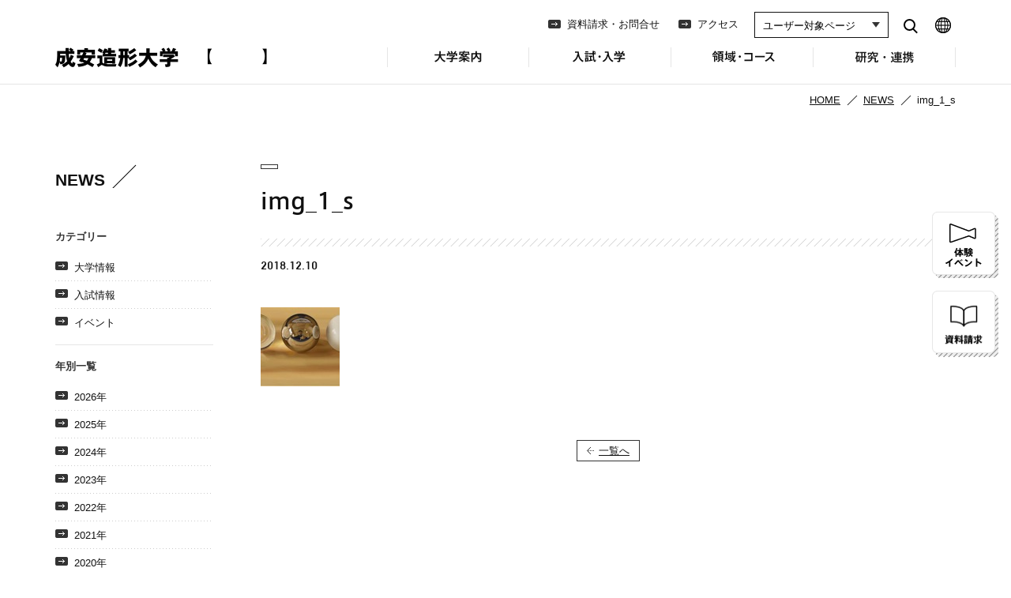

--- FILE ---
content_type: text/html; charset=UTF-8
request_url: https://www.seian.ac.jp/cooperation/digital_image/attachment/img_1_s-10
body_size: 34107
content:
<!DOCTYPE html>
<html lang="ja">

<head>
	
<meta charset="utf-8">

<meta http-equiv="X-UA-Compatible" content="IE=edge,chrome=1">

<meta name="viewport" content="width=device-width, initial-scale=1,minimum-scale=1.0,user-scalable=1">
<meta name="google-site-verification" content="q8CwZxjUZtxQIXEegoORXYb2t5Lf2_2C4mLe-dDsqsk" />

<script src="/assets/js/lib/jquery-1.11.1.min.js"></script>
<script src="/assets/js/lib/jquery.easing.1.3.js"></script>
<script src="/assets/js/lib/jquery.inview.min.js"></script>
<script src="/assets/js/lib/css_browser_selector.js"></script>
<script src="/assets/js/lib/device.min.js"></script>
<script src="/assets/js/lib/jQueryAutoHeight.js"></script>
<script src="/assets/js/lib/jquery.heightLine.js"></script>
<script src="/assets/js/lib/jquery.matchHeight.js"></script>
<script src="/assets/js/lib/jquery.bxslider/jquery.bxslider.min.js"></script>
<link href="/assets/js/lib/jquery.bxslider/jquery.bxslider.css" rel="stylesheet">
  <script src="https://ajax.googleapis.com/ajax/libs/webfont/1.5.18/webfont.js"></script>
<script src="/assets/js/common.js?d=20260125041644"></script>

<!--[if lt IE 9]>
<script src="/assets/js/ie/css3-mediaqueries.js"></script>
<script src="/assets/js/ie/html5shiv.js" type="text/javascript"></script>
<script src="/assets/js/ie/selectivizr.min.js"></script>
<![endif]-->

<link rel="SHORTCUT ICON" href="/assets/images/common/favicon.ico">

<link rel="stylesheet" type="text/css" media="all" href="/assets/css/common.css?d=20260125041644">

<link rel="stylesheet" type="text/css" media="all" href="/assets/bootstrap/css/bootstrap.css?d=20190516">
<link rel="stylesheet" type="text/css" media="all" href="/assets/css/common_bootstrap.css?d=20190516">

<script>
  (function(i, s, o, g, r, a, m) {
    i['GoogleAnalyticsObject'] = r;
    i[r] = i[r] || function() {
      (i[r].q = i[r].q || []).push(arguments)
    }, i[r].l = 1 * new Date();
    a = s.createElement(o),
      m = s.getElementsByTagName(o)[0];
    a.async = 1;
    a.src = g;
    m.parentNode.insertBefore(a, m)
  })(window, document, 'script', '//www.google-analytics.com/analytics.js', 'ga');

  ga('create', 'UA-25031661-2', 'auto');
  ga('send', 'pageview');
</script>

<!-- Google Tag Manager -->
<script>
  (function(w, d, s, l, i) {
    w[l] = w[l] || [];
    w[l].push({
      'gtm.start': new Date().getTime(),
      event: 'gtm.js'
    });
    var f = d.getElementsByTagName(s)[0],
      j = d.createElement(s),
      dl = l != 'dataLayer' ? '&l=' + l : '';
    j.async = true;
    j.src =
      'https://www.googletagmanager.com/gtm.js?id=' + i + dl;
    f.parentNode.insertBefore(j, f);
  })(window, document, 'script', 'dataLayer', 'GTM-N85J4V');
</script>
<!-- End Google Tag Manager -->
	<link rel="stylesheet" type="text/css" media="all" href="/assets/css/news.css">
	<title>img_1_s | 成安造形大学</title>

		<!-- All in One SEO 4.1.5.3 -->
		<meta name="robots" content="max-image-preview:large" />
		<meta property="og:locale" content="ja_JP" />
		<meta property="og:site_name" content="成安造形大学" />
		<meta property="og:type" content="article" />
		<meta property="og:title" content="img_1_s | 成安造形大学" />
		<meta property="og:image" content="https://www.seian.ac.jp/assets/images/common/ogp.png" />
		<meta property="og:image:secure_url" content="https://www.seian.ac.jp/assets/images/common/ogp.png" />
		<meta property="article:published_time" content="2018-12-09T20:39:38+00:00" />
		<meta property="article:modified_time" content="2018-12-09T20:39:38+00:00" />
		<meta property="article:publisher" content="https://www.facebook.com/seian.official.kouhou/" />
		<meta name="twitter:card" content="summary" />
		<meta name="twitter:site" content="@seianpr" />
		<meta name="twitter:domain" content="www.seian.ac.jp" />
		<meta name="twitter:title" content="img_1_s | 成安造形大学" />
		<meta name="twitter:creator" content="@seianpr" />
		<meta name="twitter:image" content="https://www.seian.ac.jp/assets/images/common/ogp.png" />
		<script type="application/ld+json" class="aioseo-schema">
			{"@context":"https:\/\/schema.org","@graph":[{"@type":"WebSite","@id":"https:\/\/www.seian.ac.jp\/#website","url":"https:\/\/www.seian.ac.jp\/","name":"\u6210\u5b89\u9020\u5f62\u5927\u5b66","description":"\u6210\u5b89\u9020\u5f62\u5927\u5b66\u306e\u516c\u5f0fweb\u30b5\u30a4\u30c8\u3067\u3059\u3002\u5927\u5b66\u306e\u6982\u8981\u3001\u9818\u57df\u30fb\u30b3\u30fc\u30b9\u3001\u5165\u8a66\u30fb\u5165\u5b66\u3001\u9644\u5c5e\u6a5f\u95a2\u3001\u5c55\u89a7\u4f1a\u60c5\u5831\u3084\u516c\u958b\u8b1b\u5ea7\u306e\u60c5\u5831\u3092\u63b2\u8f09\u3057\u3066\u3044\u307e\u3059\u3002","inLanguage":"ja","publisher":{"@id":"https:\/\/www.seian.ac.jp\/#organization"}},{"@type":"Organization","@id":"https:\/\/www.seian.ac.jp\/#organization","name":"\u6210\u5b89\u9020\u5f62\u5927\u5b66","url":"https:\/\/www.seian.ac.jp\/","sameAs":["https:\/\/www.facebook.com\/seian.official.kouhou\/","https:\/\/twitter.com\/seianpr","https:\/\/www.youtube.com\/channel\/UCkyNth0Y3Of8BORA2HfPtpQ\/featured"],"contactPoint":{"@type":"ContactPoint","telephone":"+81775742111","contactType":"\u4ee3\u8868"}},{"@type":"BreadcrumbList","@id":"https:\/\/www.seian.ac.jp\/cooperation\/digital_image\/attachment\/img_1_s-10#breadcrumblist","itemListElement":[{"@type":"ListItem","@id":"https:\/\/www.seian.ac.jp\/#listItem","position":1,"item":{"@type":"WebPage","@id":"https:\/\/www.seian.ac.jp\/","name":"\u30db\u30fc\u30e0","description":"\u6210\u5b89\u9020\u5f62\u5927\u5b66\u306e\u516c\u5f0fweb\u30b5\u30a4\u30c8\u3067\u3059\u3002\u5927\u5b66\u306e\u6982\u8981\u3001\u9818\u57df\u30fb\u30b3\u30fc\u30b9\u3001\u5165\u8a66\u30fb\u5165\u5b66\u3001\u9644\u5c5e\u6a5f\u95a2\u3001\u5c55\u89a7\u4f1a\u60c5\u5831\u3084\u516c\u958b\u8b1b\u5ea7\u306e\u60c5\u5831\u3092\u63b2\u8f09\u3057\u3066\u3044\u307e\u3059\u3002","url":"https:\/\/www.seian.ac.jp\/"},"nextItem":"https:\/\/www.seian.ac.jp\/cooperation\/digital_image\/attachment\/img_1_s-10#listItem"},{"@type":"ListItem","@id":"https:\/\/www.seian.ac.jp\/cooperation\/digital_image\/attachment\/img_1_s-10#listItem","position":2,"item":{"@type":"WebPage","@id":"https:\/\/www.seian.ac.jp\/cooperation\/digital_image\/attachment\/img_1_s-10","name":"img_1_s","url":"https:\/\/www.seian.ac.jp\/cooperation\/digital_image\/attachment\/img_1_s-10"},"previousItem":"https:\/\/www.seian.ac.jp\/#listItem"}]},{"@type":"Person","@id":"https:\/\/www.seian.ac.jp\/author\/seian#author","url":"https:\/\/www.seian.ac.jp\/author\/seian","name":"seian","sameAs":["https:\/\/www.facebook.com\/seian.official.kouhou\/","https:\/\/twitter.com\/seianpr","https:\/\/www.youtube.com\/channel\/UCkyNth0Y3Of8BORA2HfPtpQ\/featured"]},{"@type":"ItemPage","@id":"https:\/\/www.seian.ac.jp\/cooperation\/digital_image\/attachment\/img_1_s-10#itempage","url":"https:\/\/www.seian.ac.jp\/cooperation\/digital_image\/attachment\/img_1_s-10","name":"img_1_s | \u6210\u5b89\u9020\u5f62\u5927\u5b66","inLanguage":"ja","isPartOf":{"@id":"https:\/\/www.seian.ac.jp\/#website"},"breadcrumb":{"@id":"https:\/\/www.seian.ac.jp\/cooperation\/digital_image\/attachment\/img_1_s-10#breadcrumblist"},"author":"https:\/\/www.seian.ac.jp\/author\/seian#author","creator":"https:\/\/www.seian.ac.jp\/author\/seian#author","datePublished":"2018-12-10T05:39:38+00:00","dateModified":"2018-12-10T05:39:38+00:00"}]}
		</script>
		<!-- All in One SEO -->

<link rel='dns-prefetch' href='//s.w.org' />
		<!-- This site uses the Google Analytics by MonsterInsights plugin v8.10.0 - Using Analytics tracking - https://www.monsterinsights.com/ -->
		<!-- Note: MonsterInsights is not currently configured on this site. The site owner needs to authenticate with Google Analytics in the MonsterInsights settings panel. -->
					<!-- No UA code set -->
				<!-- / Google Analytics by MonsterInsights -->
		<script type="text/javascript">
window._wpemojiSettings = {"baseUrl":"https:\/\/s.w.org\/images\/core\/emoji\/14.0.0\/72x72\/","ext":".png","svgUrl":"https:\/\/s.w.org\/images\/core\/emoji\/14.0.0\/svg\/","svgExt":".svg","source":{"concatemoji":"https:\/\/www.seian.ac.jp\/wp\/wp-includes\/js\/wp-emoji-release.min.js?ver=6.0.11"}};
/*! This file is auto-generated */
!function(e,a,t){var n,r,o,i=a.createElement("canvas"),p=i.getContext&&i.getContext("2d");function s(e,t){var a=String.fromCharCode,e=(p.clearRect(0,0,i.width,i.height),p.fillText(a.apply(this,e),0,0),i.toDataURL());return p.clearRect(0,0,i.width,i.height),p.fillText(a.apply(this,t),0,0),e===i.toDataURL()}function c(e){var t=a.createElement("script");t.src=e,t.defer=t.type="text/javascript",a.getElementsByTagName("head")[0].appendChild(t)}for(o=Array("flag","emoji"),t.supports={everything:!0,everythingExceptFlag:!0},r=0;r<o.length;r++)t.supports[o[r]]=function(e){if(!p||!p.fillText)return!1;switch(p.textBaseline="top",p.font="600 32px Arial",e){case"flag":return s([127987,65039,8205,9895,65039],[127987,65039,8203,9895,65039])?!1:!s([55356,56826,55356,56819],[55356,56826,8203,55356,56819])&&!s([55356,57332,56128,56423,56128,56418,56128,56421,56128,56430,56128,56423,56128,56447],[55356,57332,8203,56128,56423,8203,56128,56418,8203,56128,56421,8203,56128,56430,8203,56128,56423,8203,56128,56447]);case"emoji":return!s([129777,127995,8205,129778,127999],[129777,127995,8203,129778,127999])}return!1}(o[r]),t.supports.everything=t.supports.everything&&t.supports[o[r]],"flag"!==o[r]&&(t.supports.everythingExceptFlag=t.supports.everythingExceptFlag&&t.supports[o[r]]);t.supports.everythingExceptFlag=t.supports.everythingExceptFlag&&!t.supports.flag,t.DOMReady=!1,t.readyCallback=function(){t.DOMReady=!0},t.supports.everything||(n=function(){t.readyCallback()},a.addEventListener?(a.addEventListener("DOMContentLoaded",n,!1),e.addEventListener("load",n,!1)):(e.attachEvent("onload",n),a.attachEvent("onreadystatechange",function(){"complete"===a.readyState&&t.readyCallback()})),(e=t.source||{}).concatemoji?c(e.concatemoji):e.wpemoji&&e.twemoji&&(c(e.twemoji),c(e.wpemoji)))}(window,document,window._wpemojiSettings);
</script>
<style type="text/css">
img.wp-smiley,
img.emoji {
	display: inline !important;
	border: none !important;
	box-shadow: none !important;
	height: 1em !important;
	width: 1em !important;
	margin: 0 0.07em !important;
	vertical-align: -0.1em !important;
	background: none !important;
	padding: 0 !important;
}
</style>
	<link rel='stylesheet' id='wp-block-library-css'  href='https://www.seian.ac.jp/wp/wp-includes/css/dist/block-library/style.min.css?ver=6.0.11' type='text/css' media='all' />
<style id='global-styles-inline-css' type='text/css'>
body{--wp--preset--color--black: #000000;--wp--preset--color--cyan-bluish-gray: #abb8c3;--wp--preset--color--white: #ffffff;--wp--preset--color--pale-pink: #f78da7;--wp--preset--color--vivid-red: #cf2e2e;--wp--preset--color--luminous-vivid-orange: #ff6900;--wp--preset--color--luminous-vivid-amber: #fcb900;--wp--preset--color--light-green-cyan: #7bdcb5;--wp--preset--color--vivid-green-cyan: #00d084;--wp--preset--color--pale-cyan-blue: #8ed1fc;--wp--preset--color--vivid-cyan-blue: #0693e3;--wp--preset--color--vivid-purple: #9b51e0;--wp--preset--gradient--vivid-cyan-blue-to-vivid-purple: linear-gradient(135deg,rgba(6,147,227,1) 0%,rgb(155,81,224) 100%);--wp--preset--gradient--light-green-cyan-to-vivid-green-cyan: linear-gradient(135deg,rgb(122,220,180) 0%,rgb(0,208,130) 100%);--wp--preset--gradient--luminous-vivid-amber-to-luminous-vivid-orange: linear-gradient(135deg,rgba(252,185,0,1) 0%,rgba(255,105,0,1) 100%);--wp--preset--gradient--luminous-vivid-orange-to-vivid-red: linear-gradient(135deg,rgba(255,105,0,1) 0%,rgb(207,46,46) 100%);--wp--preset--gradient--very-light-gray-to-cyan-bluish-gray: linear-gradient(135deg,rgb(238,238,238) 0%,rgb(169,184,195) 100%);--wp--preset--gradient--cool-to-warm-spectrum: linear-gradient(135deg,rgb(74,234,220) 0%,rgb(151,120,209) 20%,rgb(207,42,186) 40%,rgb(238,44,130) 60%,rgb(251,105,98) 80%,rgb(254,248,76) 100%);--wp--preset--gradient--blush-light-purple: linear-gradient(135deg,rgb(255,206,236) 0%,rgb(152,150,240) 100%);--wp--preset--gradient--blush-bordeaux: linear-gradient(135deg,rgb(254,205,165) 0%,rgb(254,45,45) 50%,rgb(107,0,62) 100%);--wp--preset--gradient--luminous-dusk: linear-gradient(135deg,rgb(255,203,112) 0%,rgb(199,81,192) 50%,rgb(65,88,208) 100%);--wp--preset--gradient--pale-ocean: linear-gradient(135deg,rgb(255,245,203) 0%,rgb(182,227,212) 50%,rgb(51,167,181) 100%);--wp--preset--gradient--electric-grass: linear-gradient(135deg,rgb(202,248,128) 0%,rgb(113,206,126) 100%);--wp--preset--gradient--midnight: linear-gradient(135deg,rgb(2,3,129) 0%,rgb(40,116,252) 100%);--wp--preset--duotone--dark-grayscale: url('#wp-duotone-dark-grayscale');--wp--preset--duotone--grayscale: url('#wp-duotone-grayscale');--wp--preset--duotone--purple-yellow: url('#wp-duotone-purple-yellow');--wp--preset--duotone--blue-red: url('#wp-duotone-blue-red');--wp--preset--duotone--midnight: url('#wp-duotone-midnight');--wp--preset--duotone--magenta-yellow: url('#wp-duotone-magenta-yellow');--wp--preset--duotone--purple-green: url('#wp-duotone-purple-green');--wp--preset--duotone--blue-orange: url('#wp-duotone-blue-orange');--wp--preset--font-size--small: 13px;--wp--preset--font-size--medium: 20px;--wp--preset--font-size--large: 36px;--wp--preset--font-size--x-large: 42px;}.has-black-color{color: var(--wp--preset--color--black) !important;}.has-cyan-bluish-gray-color{color: var(--wp--preset--color--cyan-bluish-gray) !important;}.has-white-color{color: var(--wp--preset--color--white) !important;}.has-pale-pink-color{color: var(--wp--preset--color--pale-pink) !important;}.has-vivid-red-color{color: var(--wp--preset--color--vivid-red) !important;}.has-luminous-vivid-orange-color{color: var(--wp--preset--color--luminous-vivid-orange) !important;}.has-luminous-vivid-amber-color{color: var(--wp--preset--color--luminous-vivid-amber) !important;}.has-light-green-cyan-color{color: var(--wp--preset--color--light-green-cyan) !important;}.has-vivid-green-cyan-color{color: var(--wp--preset--color--vivid-green-cyan) !important;}.has-pale-cyan-blue-color{color: var(--wp--preset--color--pale-cyan-blue) !important;}.has-vivid-cyan-blue-color{color: var(--wp--preset--color--vivid-cyan-blue) !important;}.has-vivid-purple-color{color: var(--wp--preset--color--vivid-purple) !important;}.has-black-background-color{background-color: var(--wp--preset--color--black) !important;}.has-cyan-bluish-gray-background-color{background-color: var(--wp--preset--color--cyan-bluish-gray) !important;}.has-white-background-color{background-color: var(--wp--preset--color--white) !important;}.has-pale-pink-background-color{background-color: var(--wp--preset--color--pale-pink) !important;}.has-vivid-red-background-color{background-color: var(--wp--preset--color--vivid-red) !important;}.has-luminous-vivid-orange-background-color{background-color: var(--wp--preset--color--luminous-vivid-orange) !important;}.has-luminous-vivid-amber-background-color{background-color: var(--wp--preset--color--luminous-vivid-amber) !important;}.has-light-green-cyan-background-color{background-color: var(--wp--preset--color--light-green-cyan) !important;}.has-vivid-green-cyan-background-color{background-color: var(--wp--preset--color--vivid-green-cyan) !important;}.has-pale-cyan-blue-background-color{background-color: var(--wp--preset--color--pale-cyan-blue) !important;}.has-vivid-cyan-blue-background-color{background-color: var(--wp--preset--color--vivid-cyan-blue) !important;}.has-vivid-purple-background-color{background-color: var(--wp--preset--color--vivid-purple) !important;}.has-black-border-color{border-color: var(--wp--preset--color--black) !important;}.has-cyan-bluish-gray-border-color{border-color: var(--wp--preset--color--cyan-bluish-gray) !important;}.has-white-border-color{border-color: var(--wp--preset--color--white) !important;}.has-pale-pink-border-color{border-color: var(--wp--preset--color--pale-pink) !important;}.has-vivid-red-border-color{border-color: var(--wp--preset--color--vivid-red) !important;}.has-luminous-vivid-orange-border-color{border-color: var(--wp--preset--color--luminous-vivid-orange) !important;}.has-luminous-vivid-amber-border-color{border-color: var(--wp--preset--color--luminous-vivid-amber) !important;}.has-light-green-cyan-border-color{border-color: var(--wp--preset--color--light-green-cyan) !important;}.has-vivid-green-cyan-border-color{border-color: var(--wp--preset--color--vivid-green-cyan) !important;}.has-pale-cyan-blue-border-color{border-color: var(--wp--preset--color--pale-cyan-blue) !important;}.has-vivid-cyan-blue-border-color{border-color: var(--wp--preset--color--vivid-cyan-blue) !important;}.has-vivid-purple-border-color{border-color: var(--wp--preset--color--vivid-purple) !important;}.has-vivid-cyan-blue-to-vivid-purple-gradient-background{background: var(--wp--preset--gradient--vivid-cyan-blue-to-vivid-purple) !important;}.has-light-green-cyan-to-vivid-green-cyan-gradient-background{background: var(--wp--preset--gradient--light-green-cyan-to-vivid-green-cyan) !important;}.has-luminous-vivid-amber-to-luminous-vivid-orange-gradient-background{background: var(--wp--preset--gradient--luminous-vivid-amber-to-luminous-vivid-orange) !important;}.has-luminous-vivid-orange-to-vivid-red-gradient-background{background: var(--wp--preset--gradient--luminous-vivid-orange-to-vivid-red) !important;}.has-very-light-gray-to-cyan-bluish-gray-gradient-background{background: var(--wp--preset--gradient--very-light-gray-to-cyan-bluish-gray) !important;}.has-cool-to-warm-spectrum-gradient-background{background: var(--wp--preset--gradient--cool-to-warm-spectrum) !important;}.has-blush-light-purple-gradient-background{background: var(--wp--preset--gradient--blush-light-purple) !important;}.has-blush-bordeaux-gradient-background{background: var(--wp--preset--gradient--blush-bordeaux) !important;}.has-luminous-dusk-gradient-background{background: var(--wp--preset--gradient--luminous-dusk) !important;}.has-pale-ocean-gradient-background{background: var(--wp--preset--gradient--pale-ocean) !important;}.has-electric-grass-gradient-background{background: var(--wp--preset--gradient--electric-grass) !important;}.has-midnight-gradient-background{background: var(--wp--preset--gradient--midnight) !important;}.has-small-font-size{font-size: var(--wp--preset--font-size--small) !important;}.has-medium-font-size{font-size: var(--wp--preset--font-size--medium) !important;}.has-large-font-size{font-size: var(--wp--preset--font-size--large) !important;}.has-x-large-font-size{font-size: var(--wp--preset--font-size--x-large) !important;}
</style>
<link rel='stylesheet' id='wp-pagenavi-css'  href='https://www.seian.ac.jp/wp/wp-content/plugins/wp-pagenavi/pagenavi-css.css?ver=2.70' type='text/css' media='all' />
<link rel='stylesheet' id='parent-style-css'  href='https://www.seian.ac.jp/wp/wp-content/themes/seian/style.css?ver=6.0.11' type='text/css' media='all' />
<link rel="https://api.w.org/" href="https://www.seian.ac.jp/wp-json/" /><link rel="alternate" type="application/json" href="https://www.seian.ac.jp/wp-json/wp/v2/media/33062" /><link rel="EditURI" type="application/rsd+xml" title="RSD" href="https://www.seian.ac.jp/wp/xmlrpc.php?rsd" />
<link rel="wlwmanifest" type="application/wlwmanifest+xml" href="https://www.seian.ac.jp/wp/wp-includes/wlwmanifest.xml" /> 
<meta name="generator" content="WordPress 6.0.11" />
<link rel='shortlink' href='https://www.seian.ac.jp/?p=33062' />
<link rel="alternate" type="application/json+oembed" href="https://www.seian.ac.jp/wp-json/oembed/1.0/embed?url=https%3A%2F%2Fwww.seian.ac.jp%2Fcooperation%2Fdigital_image%2Fattachment%2Fimg_1_s-10" />
<link rel="alternate" type="text/xml+oembed" href="https://www.seian.ac.jp/wp-json/oembed/1.0/embed?url=https%3A%2F%2Fwww.seian.ac.jp%2Fcooperation%2Fdigital_image%2Fattachment%2Fimg_1_s-10&#038;format=xml" />
</head>

<body>

	<div id="wrap">

		<!-- Google Tag Manager (noscript) -->
<noscript><iframe src="https://www.googletagmanager.com/ns.html?id=GTM-N85J4V" height="0" width="0" style="display:none;visibility:hidden"></iframe></noscript>
<!-- End Google Tag Manager (noscript) -->

	<script type="text/javascript">
		WebFont.load({
			monotype: {
				projectId: '3230e7af-0825-48c6-b4d6-ff640ad86ebb'
			}
		});
	</script>

<header>
	<div class="pagewidth">

		<div id="identity"><a href="/">成安造形大学</a></div>

		<div id="menu">OPEN MENU</div>
		<div id="search"><a href="/search.php">SEARCH</a></div>

		<ul id="gn">
			<li id="gn-about" class="openable">
				<span class="navi-for-mobile">大学案内</span>
				<a href="/about/" class="navi-for-pc">大学案内</a>
				<ul>
					<li><a href="/about/">大学案内 TOP</a></li>
					<li class="headline">大学概要</li>
					<li><a href="/about/history/">成安の歴史</a></li>
					<li><a href="/about/outline/">基本情報</a></li>
					<li><a href="/about/policy/">教育方針</a></li>
					<li><a href="/about/feature/">成安の特色</a></li>
					<li><a href="/about/message/">学長あいさつ</a></li>
					<li><a href="/about/logo/">ロゴマークについて</a></li>
					<li class="headline">キャンパス情報</li>
					<li><a href="/about/campus_map/">キャンパスマップ</a></li>
					<li><a href="/about/library/">図書館</a></li>
					<li><a href="/about/kotokoto_libre/">食堂・売店</a></li>
					<li><a href="/about/cafeteria/">カフェテリア「結」紀伊國屋</a></li>
					<li><a href="https://artcenter.seian.ac.jp" class="blank" target="_blank">キャンパスが美術館</a></li>
					<li class="headline">学生生活</li>
					<li><a href="/about/club_activity/">クラブ・サークル</a></li>
					<li><a href="/photo_gallery/">PHOTO GALLERY</a></li>
					<li><a href="http://seian-life.seian.ac.jp/" class="blank" target="_blank">SEIAN LIFE</a></li>
					<li class="headline">関連組織</li>
					<li><a href="/about/seiangakuen/">学校法人京都成安学園</a></li>
					<li><a href="http://kindergarten.seian.ac.jp" class="blank" target="_blank">成安幼稚園</a></li>
				</ul>
			</li>
			<li id="gn-admission" class="openable">
				<span class="navi-for-mobile">入試・入学</span>
				<a href="/admission/" class="navi-for-pc">入試・入学</a>
				<ul>
					<li><a href="/admission/">入試・入学 TOP</a></li>
					<li class="headline">入試一覧</li>
					<li><a href="/admission/navi/">入試の特徴・入試日程</a></li>

					<li><a href="/admission/exam_scholarship/">特待生制度について</a></li>
					<li><a href="/admission/webentry/">インターネットエントリー／出願について</a></li>
					<li><a href="/admission/exam_comprehensive//">総合選抜入学試験について</a></li>
					<li><a href="/admission/exam_comprehensive_1_2_b/">総合選抜入学試験 (1期)(2期)＜体験授業方式＞</a></li>
					<li><a href="/admission/exam_comprehensive_1_a/">総合選抜入学試験 (1期) 特待生＜面接方式＞</a></li>
					<li><a href="/admission/exam_comprehensive_3_c/">総合選抜入学試験 (3期) 特待生＜実技方式＞</a></li>
					<li><a href="/admission/exam_comprehensive_4_5_a">総合選抜入学試験 (4期)(5期)＜面接方式＞</a></li>
					<li><a href="/admission/exam_general_1_scholarship_c/">一般選抜入学試験 (1期) 特待生＜実技方式＞</a></li>
					<li><a href="/admission/exam_general_commn_1_k/">一般選抜入学試験 (1期) 特待生＜大学入学共通テスト利用方式＞</a></li>
					<li><a href="/admission/exam_general_1_a/">一般選抜入学試験 (1期)＜面接方式＞</a></li>
					<li><a href="/admission/exam_general_2_ac/">一般選抜入学試験 (2期)＜面接方式＞＜実技方式＞</a></li>
					<li><a href="/admission/exam_general_commn_2_3/">一般選抜入学試験 (2期)(3期)＜大学入学共通テスト利用方式＞</a></li>
					<li><a href="/admission/exam_recommendation/">学校推薦選抜⼊学試験＜⾯接⽅式＞学祖特別校・姉妹校・パートナーシップ協定校・指定校</a></li>
					<li><a href="/admission/exam_special/">特別総合選抜入学試験 (1期)(2期)(3期)＜面接方式＞外国人留学生・海外帰国生・社会人</a></li>
					<li><a href="/admission/exam_foreignstudent_1_a/">外国人留学生一般選抜入学試験 (1期)＜面接方式＞</a></li>
					<li><a href="/admission/exam_foreignstudent_2_ac/">外国人留学生一般選抜入学試験 (2期)＜面接方式＞＜実技方式＞</a></li>
					<li><a href="/admission/exam_others2/">2年次編入学・転入学、外国人留学生2年次編入学・転入学試験 (1期)(2期)＜面接方式＞</a></li>
					<li><a href="/admission/exam_others/">3年次編入学・転入学、外国人留学生3年次編入学・転入学試験 (1期)(2期)＜面接方式＞</a></li>

					<li class="headline">入試対策</li>
					<li><a href="/admission/info/">過去の出題内容</a></li>
					<li><a href="/admission/cooperation/">教育連携</a></li>
					<li class="headline">入学関連</li>
					<li><a href="/admission/fee/">学費・諸経費</a></li>
					<li><a href="/admission/scholarship/">奨学金制度等</a></li>
					<li><a href="/admission/rooming/">下宿</a></li>
				</ul>
			</li>
			<li id="gn-dept" class="openable">
				<span class="navi-for-mobile">領域・コース</span>
				<a href="/dept/" class="navi-for-pc">領域・コース</a>
				<ul>
					<li><a href="/dept/">領域・コース TOP</a></li>
					<li class="headline">領域・コース</li>
					<li><a href="/dept/integrated_studies/">総合領域</a></li>
					<li><a href="/dept/illustration/">イラストレーション領域</a></li>
					<li><a href="/dept/fine_arts/">美術領域</a></li>
					<li><a href="/dept/media_design/">情報デザイン領域</a></li>
					<li><a href="/dept/spatial_design/">空間デザイン領域</a></li>
					<li><a href="/dept/creative_community/">地域実践領域</a></li>
					<li class="headline">学び・制度</li>
					<li><a href="/dept/feature/">学びの特長</a></li>
					<li><a href="/dept/showcase/">卒業制作</a></li>
					<li><a href="/dept/teacher/">教員紹介</a></li>
					<li><a href="/dept/facilites/">施設紹介</a></li>
					<li><a href="/dept/abroad/">留学制度</a></li>
					<li class="headline">進路・就職</li>
					<li><a href="/dept/career_support/">キャリアサポートの特長</a></li>
					<li><a href="/dept/career_study/">キャリアを考える学び</a></li>
					<li><a href="/dept/study/">研究生制度</a></li>
					<li><a href="/dept/result/">主な就職先・進学先</a></li>
				</ul>
			</li>
			<li id="gn-attached" class="openable">
				<span class="navi-for-mobile">研究・連携</span>
				<a href="/attached/" class="navi-for-pc">研究・連携</a>
				<ul>
					<li><a href="/attached/">研究・連携 TOP</a></li>
					<li><a href="/attached/mirai/">未来社会デザイン共創機構</a></li>
					<li><a href="/attached/digilab/">デジタルクリエーションオープンラボ</a></li>
					<li><a href="/attached/kyoiku_renkei/">教育連携推進センター</a></li>
					<li><a href="https://artcenter.seian.ac.jp" target="_blank">キャンパスが美術館</a></li>
					<li><a href="/attached/omi/">附属近江学研究所</a></li>
				</ul>
			</li>
			<li id="gn-contact"><a href="/contact/">資料請求・お問合せ</a></li>
			<li id="gn-access"><a href="/access/">アクセス</a></li>
			<li id="gn-user" class="openable navi-for-mobile">
				<span>ユーザー対象メニュー</span>
				<ul>
					<li><a href="/parent/">受験生・保護者の方へ</a></li>
					<li><a href="/student/">在学生の方へ</a></li>
					<li><a href="/graduate/" target="_blank">卒業生の方へ</a></li>
					<li><a href="/teacher/">高校教員・画塾の方へ</a></li>
					<li><a href="/general/">企業・一般の方へ</a></li>
				</ul>
			</li>
			<li id="gn-lang" class="openable navi-for-mobile">
				<span>LANGUAGE</span>
				<ul>
					<li><a href="/en/">English</a></li>
					<li><a href="/cn/">中文</a></li>
					<li><a href="/ko/">한국어</a></li>
				</ul>
			</li>
		</ul>

		<ul id="gn2">
			<li><a href="/contact/">資料請求・お問合せ</a></li>
			<li><a href="/access/">アクセス</a></li>
		</ul>



		<select name="method" id="sh">
			<option value="0">ユーザー対象ページ</option>
			<option value="/parent/">受験生・保護者の方へ</option>
			<option value="/student/">在学生の方へ</option>
			<option value="/graduate/">卒業生の方へ</option>
			<option value="/teacher/">高校教員・画塾の方へ</option>
			<option value="/general/">企業・一般の方へ</option>
		</select>
		<div id="pc-search">
			<a href="/search.php">search</a>
		</div>
		<div id="pc-lang">
			<div id="lang">
				<select name="method">
					<option value="0">LANGUAGE</option>
					<option value="/en/">English</option>
					<option value="/cn/">中文</option>
					<option value="/ko/">한국어</option>
				</select>
			</div>
		</div>
	</div>
</header>

<div id="side-btn">
	<div class="side-btn--1"><a href="https://event.seian.ac.jp/index" target="_blank" rel="noopener">体験イベント</a></div>
	<div class="side-btn--2"><a href="/contact/">資料請求</a></div>
</div>
		<div id="contents">

			<div id="topicpath">
				<div class="pagewidth">
					<ul>
						<li><a href="/">HOME</a></li>
													<li><a href="/news/">NEWS</a></li>
						
						<li>img_1_s</li>
					</ul>
				</div>
			</div>
			<!-- /topicpath -->

			<div id="container" class="pagewidth clearfix collumn2">

				
						<div id="main">

							<div class="cat"></div>
							<h1 class="mb10">img_1_s</h1>
							<div class="date mb40">2018.12.10</div>

							<p class="attachment"><a href='https://www.seian.ac.jp/wp/wp-content/uploads/2018/12/img_1_s9.jpg'><img width="100" height="100" src="https://www.seian.ac.jp/wp/wp-content/uploads/2018/12/img_1_s9.jpg" class="attachment-medium size-medium" alt="" loading="lazy" /></a></p>

							<div class="center pt40">
								<div class="box-back"><a href="/news" class="arrow9">一覧へ</a></div>
							</div>

						</div>
						<!-- /main -->

				

				<div id="side">
	<div class="contents-title en"><a href="/news/">NEWS</a></div>
	<section>
		<div class="contents-subtitle">カテゴリー</div>
		<ul>
				<li class="cat-item cat-item-1"><a href="https://www.seian.ac.jp/news/univ">大学情報</a>
</li>
	<li class="cat-item cat-item-35"><a href="https://www.seian.ac.jp/news/admission">入試情報</a>
</li>
	<li class="cat-item cat-item-49"><a href="https://www.seian.ac.jp/news/event">イベント</a>
</li>
		</ul>
	</section>
	<section>
		<div class="contents-subtitle">年別一覧</div>
		<ul>
				<li><a href='https://www.seian.ac.jp/date/2026?cat=-72'>2026年</a></li>
	<li><a href='https://www.seian.ac.jp/date/2025?cat=-72'>2025年</a></li>
	<li><a href='https://www.seian.ac.jp/date/2024?cat=-72'>2024年</a></li>
	<li><a href='https://www.seian.ac.jp/date/2023?cat=-72'>2023年</a></li>
	<li><a href='https://www.seian.ac.jp/date/2022?cat=-72'>2022年</a></li>
	<li><a href='https://www.seian.ac.jp/date/2021?cat=-72'>2021年</a></li>
	<li><a href='https://www.seian.ac.jp/date/2020?cat=-72'>2020年</a></li>
	<li><a href='https://www.seian.ac.jp/date/2019?cat=-72'>2019年</a></li>
	<li><a href='https://www.seian.ac.jp/date/2018?cat=-72'>2018年</a></li>
	<li><a href='https://www.seian.ac.jp/date/2017?cat=-72'>2017年</a></li>
	<li><a href='https://www.seian.ac.jp/date/2016?cat=-72'>2016年</a></li>
	<li><a href='https://www.seian.ac.jp/date/2015?cat=-72'>2015年</a></li>
	<li><a href='https://www.seian.ac.jp/date/2014?cat=-72'>2014年</a></li>
	<li><a href='https://www.seian.ac.jp/date/2013?cat=-72'>2013年</a></li>
	<li><a href='https://www.seian.ac.jp/date/2012?cat=-72'>2012年</a></li>
		</ul>
	</section>
</div>
<!-- /side -->
			</div>
			<!-- /pagewidth -->

		</div>
		<!-- /contents -->

		<div class="pagetop"><a href="#wrap">PAGE TOP</a></div>

<footer>
  <div class="bg">
    <div class="pagewidth bootstrap">
      <div class="row row-50">
        <div class="col-sm-1-5 xs-mb20">
          <div class="mb30"><img src="/assets/images/common/identity_fff.svg" alt="成安造形大学" /></div>
          <div class="address">〒520-0248<br>
            滋賀県大津市仰木の里東4-3-1<br>
            TEL：077-574-2111（代表）<br>
            FAX：077-574-2120</div>
        </div>
        <!-- /col -->
        <div class="col-sm-3-5 xs-mb20">
          <ul class="footer__sns">
            <li class="footer__sns--x"><a href="https://x.com/seianpr" target="_blank" rel="noopener">x</a></li>
            <li class="footer__sns--youtube"><a href="https://www.youtube.com/channel/UCkyNth0Y3Of8BORA2HfPtpQ/featured" target="_blank" rel="noopener">youtube</a></li>
            <li class="footer__sns--line"><a href="https://page.line.me/ocj0749y" target="_blank" rel="noopener">line</a></li>
          </ul>
        </div>
        <!-- /col -->
        <div class="col-sm-1-5">
          <ul>
            <li><a href="/news/">NEWS</a></li>
            <li><a href="/topics_center/">TOPICS CENTER</a></li>
            <li><a href="/photo_gallery/">PHOTO GALLERY</a></li>
          </ul>
        </div>
        <!-- /col -->
      </div>
      <!-- /row -->
    </div>
    <!-- /pagewidth -->
  </div>
  <!-- /bg -->
  <div class="pagewidth pt20 pb20">
    <div class="row">
      <div class="col-sm-6"><a href="https://100th.seian.ac.jp/fund/" target="_blank">募金について</a>｜<a href="/about/public_info/">情報公開</a>｜<a href="/tokushoho/">特定商取引法表示</a>｜<a href="/policy/">このサイトについて</a>｜<a href="/sitemap/">サイトマップ</a></div>
      <div class="col-sm-6 align-right"><span class="copyright">Copyright © SEIAN UNIVERSITY OF ART AND DESIGN All Rights Reserved.</span></div>
    </div>
  </div>
  <!-- /pagewidth -->
</footer>
	</div>

</body>

</html>

--- FILE ---
content_type: text/css
request_url: https://www.seian.ac.jp/assets/css/common.css?d=20260125041644
body_size: 66381
content:
html{font-family:sans-serif;-ms-text-size-adjust:100%;-webkit-text-size-adjust:100%}body{text-rendering:optimizeLegibility;font-feature-settings:"kern";-webkit-font-feature-settings:"kern";-moz-font-feature-settings:"kern";-moz-font-feature-settings:"kern=1";-webkit-font-smoothing:antialiased}*{margin:0;padding:0}button::-moz-focus-inner{border:0}a{background:rgba(0,0,0,0)}a:focus{outline:none;border:0}a:active,a:hover{outline:0}h1,h2,h3,h4,h5{font-weight:normal;font-size:100%}b,strong{font-weight:bold}mark{background:#ff0;color:#000}small{font-size:80%}li{list-style:none}img{border:0;vertical-align:bottom}table{border-collapse:collapse;border-spacing:0}td,th{padding:0}.clearfix:before,.clearfix:after{content:" ";display:table}.clearfix:after{clear:both}.clearfix{*zoom:1}header{position:fixed;top:0;left:0;width:100%;height:60px;border-bottom:solid 1px #e5e5e5;background:#fff;z-index:500;overflow-y:auto}header #identity{position:absolute}@media screen and (max-width: 640px){header #identity{top:21px;width:200px;height:19px}}@media screen and (min-width: 641px)and (max-width: 1023px){header #identity{top:17px;width:268px;height:26px}}@media screen and (min-width: 1024px){header #identity{top:60px}}header #identity a{width:268px;height:26px;display:block;background-image:url(/assets/images/common/identity.png);background-size:268px 26px;background-repeat:no-repeat;background-position:left center;text-indent:100%;white-space:nowrap;overflow:hidden}@media(-webkit-min-device-pixel-ratio: 1.5),(min-resolution: 1.5dppx){header #identity a{background-image:url(/assets/images/common/identity@2x.png)}}@media screen and (max-width: 640px){header #identity a{width:200px;height:19px;background-size:200px 19px}}header #identity a:hover{opacity:.6;filter:alpha(opacity=60);-ms-filter:"alpha( opacity=60 )"}@media screen and (max-width: 1023px){header ul#gn{width:100%;position:absolute;top:61px;left:0px;background:#333;display:none}header ul#gn li{position:relative;border-bottom:solid 1px #444}header ul#gn li.headline{font-weight:bold;padding:10px;background:#fafafa}header ul#gn li a,header ul#gn li span{display:block;color:#fff;text-decoration:none;padding:10px;background:url(/assets/images/common/ic_plus.png) no-repeat right center;background-size:28px 11px}}@media screen and (max-width: 1023px)and (min-width: 360px)and (max-width: 1023px){header ul#gn li a,header ul#gn li span{padding:15px 10px}}@media screen and (max-width: 1023px){header ul#gn li a.close,header ul#gn li span.close{background:url(/assets/images/common/ic_minus.png) no-repeat right center;background-size:28px 11px}header ul#gn li ul{display:none}header ul#gn li ul li{background:#fff;border-bottom:solid 1px #e5e5e5}header ul#gn li ul li a{color:#333;padding:10px 40px 10px 20px;display:block;background:url(/assets/images/common/ic_gn_touch_a_01.png) no-repeat right center;background-size:28px 11px}}@media screen and (max-width: 1023px)and (min-width: 360px)and (max-width: 640px){header ul#gn li ul li a{padding:15px 40px 15px 20px}}@media screen and (max-width: 1023px){header ul#gn li ul li a.blank{background:url(/assets/images/common/ic_gn_blank.png) no-repeat right center;background-size:28px 11px}header ul#gn li#gn-contact a,header ul#gn li#gn-access a,header ul#gn li#gn-en a,header ul#gn li#gn-cn a{background:url(/assets/images/common/ic_gn_touch_a_02.png) no-repeat right center;background-size:28px 11px}header ul#gn2{display:none}header #pc-search,header #pc-lang,header #sh{display:none}}@media screen and (max-width: 1023px){html.open-menu header{height:100%}}html.open-menu #contents,html.open-menu footer{display:none}@media screen and (min-width: 1024px){header{height:105px;overflow:hidden}header ul#gn{position:absolute;top:60px;right:0px;display:block;background:url(/assets/images/common/gnavi_line_01.png) no-repeat left top}}@media screen and (min-width: 1024px)and (min-width: 1024px){header ul#gn{width:640px}}@media screen and (min-width: 1024px)and (min-width: 1140px){header ul#gn{width:720px}}@media screen and (min-width: 1024px){header ul#gn>li{position:relative;float:left;background:url(/assets/images/common/gnavi_line_01.png) no-repeat right top;text-align:center}}@media screen and (min-width: 1024px)and (min-width: 1024px){header ul#gn>li{width:160px}}@media screen and (min-width: 1024px)and (min-width: 1140px){header ul#gn>li{width:180px}}@media screen and (min-width: 1024px){header ul#gn>li>a{display:inline-block;width:100px;height:43px;text-indent:-9000px;text-decoration:none;font-weight:bold;background-position:center top;background-repeat:no-repeat;letter-spacing:.1em}header ul#gn>li>a:hover{opacity:.7;filter:alpha(opacity=70);-ms-filter:"alpha(opacity=70)";-moz-opacity:.7}header ul#gn>li#gn-about>a{background-image:url(/assets/images/common/gnavi_01.png)}}@media screen and (min-width: 1024px)and (-webkit-min-device-pixel-ratio: 1.5),screen and (min-width: 1024px)and (min-resolution: 1.5dppx){header ul#gn>li#gn-about>a{background-image:url(/assets/images/common/gnavi_01@2x.png);background-size:100px 25px}}@media screen and (min-width: 1024px){header ul#gn>li#gn-admission>a{background-image:url(/assets/images/common/gnavi_02.png)}}@media screen and (min-width: 1024px)and (-webkit-min-device-pixel-ratio: 1.5),screen and (min-width: 1024px)and (min-resolution: 1.5dppx){header ul#gn>li#gn-admission>a{background-image:url(/assets/images/common/gnavi_02@2x.png);background-size:100px 25px}}@media screen and (min-width: 1024px){header ul#gn>li#gn-dept>a{background-image:url(/assets/images/common/gnavi_03.png)}}@media screen and (min-width: 1024px)and (-webkit-min-device-pixel-ratio: 1.5),screen and (min-width: 1024px)and (min-resolution: 1.5dppx){header ul#gn>li#gn-dept>a{background-image:url(/assets/images/common/gnavi_03@2x.png);background-size:100px 25px}}@media screen and (min-width: 1024px){header ul#gn>li#gn-attached>a{background-image:url(/assets/images/common/gnavi_07.png)}}@media screen and (min-width: 1024px)and (-webkit-min-device-pixel-ratio: 1.5),screen and (min-width: 1024px)and (min-resolution: 1.5dppx){header ul#gn>li#gn-attached>a{background-image:url(/assets/images/common/gnavi_07@2x.png);background-size:100px 25px}}@media screen and (min-width: 1024px){header ul#gn li#gn-access,header ul#gn li#gn-contact{display:none}header ul#gn li#gn-user{display:none}header ul#gn li#gn-en,header ul#gn li#gn-cn{display:none}header ul#gn2{position:absolute;top:22px;right:255px}}@media screen and (min-width: 1024px)and (min-width: 1024px){header ul#gn2{font-size:86%}}@media screen and (min-width: 1024px)and (min-width: 1140px){header ul#gn2{font-size:93%}}@media screen and (min-width: 1024px){header ul#gn2 li{display:inline;margin-right:20px}header ul#gn2 a{background:url(/assets/images/common/ic_arrow_05.png) no-repeat left center;padding-left:24px;background-position:left center;text-decoration:none}}@media screen and (min-width: 1024px)and (-webkit-min-device-pixel-ratio: 1.5),screen and (min-width: 1024px)and (min-resolution: 1.5dppx){header ul#gn2 a{background:url(/assets/images/common/ic_arrow_05@2x.png) no-repeat left center;background-size:16px 11px}}@media screen and (min-width: 1024px){header ul#gn li ul,header ul#gn li .btn-open{display:none}header #sh{position:absolute;display:block;top:15px;right:85px;width:170px}header #pc-search{position:absolute;display:block;top:15px;right:40px;width:35px;height:35px;background:#fff}header #pc-search a{display:block;width:35px;height:35px;background-image:url(/assets/images/common/ic_search_2.svg);background-position:center center;background-repeat:no-repeat;text-indent:-999em}header #pc-search a:hover{opacity:.7}header #pc-lang{position:absolute;display:block;top:15px;right:0px;width:33px;height:33px;background-image:url(/assets/images/common/ic_lang.png);background-position:center center;background-repeat:no-repeat;text-indent:-999em;cursor:pointer}}@media screen and (min-width: 1024px)and (-webkit-min-device-pixel-ratio: 1.5),screen and (min-width: 1024px)and (min-resolution: 1.5dppx){header #pc-lang{background-image:url(/assets/images/common/ic_lang@2x.png);background-size:22px 22px}}@media screen and (min-width: 1024px){header #pc-lang:hover #lang{display:block}header select{height:33px;line-height:33px;display:inline-block;border:solid 1px #111;-webkit-appearance:none;-moz-appearance:none;appearance:none;border-radius:0px;padding:0 10px;background:url(/assets/images/common/ic_select.svg) no-repeat right 10px center;font-size:93%;cursor:pointer}header select::-ms-expand{display:none}header #lang{display:none;position:absolute;top:0;right:0;width:130px;height:33px;background:#fff;z-index:10;text-align:right}header #lang select{width:130px}.gn1 header ul#gn>li:nth-child(1)>a,.gn2 header ul#gn>li:nth-child(2)>a,.gn3 header ul#gn>li:nth-child(3)>a,.gn4 header ul#gn>li:nth-child(4)>a,.gn5 header ul#gn>li:nth-child(5)>a,.gn6 header ul#gn>li:nth-child(6)>a{border-bottom:solid 3px #333}}#searchBox input[type=text]{border:solid 1px #e5e5e5;border-radius:0px}#searchBox input[type=image]{position:absolute;text-indent:-999em;width:30px;height:30px;border:0}@media screen and (max-width: 640px){#searchBox{width:100%;position:absolute;top:60px;left:0px;background:#333;z-index:10;padding:10px;display:none}#searchBox input[type=text]{background:none #fff;box-sizing:border-box-box;border:none;padding:5px;width:290px;-webkit-appearance:none}#searchBox input[type=image]{top:8px;left:282px}}@media screen and (min-width: 641px)and (max-width: 1023px){#searchBox{position:absolute;top:16px;right:50px;display:block !important}#searchBox input[type=text]{width:240px;height:27px;-webkit-appearance:none;border:solid 1px #e5e5e5;background:none}#searchBox input[type=image]{top:0px;right:0px}}@media screen and (min-width: 1024px){#searchBox{position:absolute;top:20px;right:0px;display:block !important}#searchBox input[type=text]{width:112px;height:23px;padding-left:4px;padding-right:26px}#searchBox input[type=image]{top:-2px;right:0px}}#menu{display:block;text-indent:-9999px;background:url(/assets/images/common/btn_menu@2x.png) no-repeat;background-size:30px 30px;width:30px;height:30px;border:none;position:absolute;top:14px;right:10px;cursor:pointer}#menu.close{background:url(/assets/images/common/btn_menu_close@2x.png) no-repeat;background-size:30px 30px}@media screen and (max-width: 1023px){#menu{display:block}}@media screen and (min-width: 1024px){#menu{display:none}}#search{width:30px;height:30px;border:none;position:absolute;top:14px;right:50px}#search a{text-indent:-9999px;display:block;width:30px;height:30px;background-image:url(/assets/images/common/ic_search_2.svg);background-position:center center;background-repeat:no-repeat}@media screen and (min-width: 1023px){#search{display:none}}@media screen and (max-width: 1023px){.navi-for-pc{display:none !important}}@media screen and (min-width: 1024px){.navi-for-mobile{display:none !important}}#topicpath{width:100%;margin:0 auto;text-align:right;padding:10px 0;font-size:90%;margin-bottom:40px}@media screen and (max-width: 640px){#topicpath{font-size:76%}}@media screen and (min-width: 641px){#topicpath{margin-bottom:60px}}#topicpath ul li{display:inline}#topicpath ul li a{background:url(/assets/images/common/ic_topicpath.png) no-repeat right center;padding-right:22px;margin-right:3px}@media(-webkit-min-device-pixel-ratio: 1.5),(min-resolution: 1.5dppx){#topicpath ul li a{background:url(/assets/images/common/ic_topicpath@2x.png) no-repeat right center;background-size:13px 13px}}@media screen and (max-width: 640px){#topicpath ul li:last-child{display:none}#topicpath ul li a{padding-right:20px;margin-right:0px}}#container.topicpath-none{padding-top:60px}#side{font-size:93%}@media screen and (max-width: 1023px){#side nav{display:none}}#side section{border-bottom:solid 1px #e5e5e5;padding-bottom:15px;margin-bottom:15px}#side .contents-title{font-weight:bold;font-size:160%;margin-bottom:50px;line-height:1;padding-top:10px;padding-right:40px;background:url(/assets/images/common/ic_slash_01.png) no-repeat right top;display:inline-block;vertical-align:baseline}@media(-webkit-min-device-pixel-ratio: 1.5),(min-resolution: 1.5dppx){#side .contents-title{background:url(/assets/images/common/ic_slash_01@2x.png) no-repeat right top;background-size:38px 38px}}#side .contents-title a{text-decoration:none}#side .contents-subtitle{font-weight:bold;margin-bottom:10px;color:#333}@media screen and (max-width: 1023px){#side .contents-title{margin-bottom:10px}}#side ul li{background:url(/assets/images/common/line_dot_1px.png) repeat-x left bottom;padding:5px 0}#side ul li:last-child{background:none;padding-bottom:0}#side ul li.current{font-weight:bold}#side ul li.current>a{font-weight:bold;text-decoration:underline}#side ul a{display:block;padding:1px 0 1px 24px;text-decoration:none;background:url(/assets/images/common/ic_arrow_05.png) no-repeat left 5px}@media(-webkit-min-device-pixel-ratio: 1.5),(min-resolution: 1.5dppx){#side ul a{background:url(/assets/images/common/ic_arrow_05@2x.png) no-repeat left 5px;background-size:16px 11px}}#side ul li.cancel-line a{border-bottom:none}#side ul ul{background:none}#side ul ul li{font-weight:normal;margin-left:16px;font-size:93%}#side ul ul li a{padding:0 0 0 24px;background:url(/assets/images/common/ic_arrow_06.png) no-repeat left center}.related{clear:both}#main .related{padding:0;margin-top:20px}#main .related .container{width:auto;margin-left:0;margin-right:0;padding:10px;background:url(/assets/images/common/bg_dot_01.gif)}@media(-webkit-min-device-pixel-ratio: 1.5),(min-resolution: 1.5dppx){#main .related .container{background:url(/assets/images/common/bg_dot_01@2x.gif);background-size:8px 8px}}#main .related .container .pd{padding:20px;background:#fff}#main .related .container .pd ul{padding:0;margin:0}#main .related .container .pd ul li{background:url(/assets/images/common/line_dot_1px.png) repeat-x left bottom;padding-bottom:15px;margin-bottom:15px}#main .related .container .pd ul li a{background:url(/assets/images/common/ic_arrow_05.png) no-repeat left center;padding-left:24px}@media(-webkit-min-device-pixel-ratio: 1.5),(min-resolution: 1.5dppx){#main .related .container .pd ul li a{background:url(/assets/images/common/ic_arrow_05@2x.png) no-repeat left center;background-size:16px 11px}}#main .related .container .pd ul li:last-child{background:none;padding-bottom:0;margin-bottom:0}@media screen and (min-width: 1024px){#main .related .container .pd{padding:20px;background:#fff}#main .related .container ul>li{padding-bottom:0px !important;margin-bottom:0px !important;background:none !important;float:left;width:30%;margin-right:5%}#main .related .container ul>li:nth-child(3n+3){margin-right:0}}#side .contents-subtitle{font-weight:bold;margin-bottom:10px;color:#333}#side section.related{border:none}@media screen and (min-width: 1024px){#side section.related .container{padding:10px;background:url(/assets/images/common/bg_dot_01.gif)}}@media screen and (min-width: 1024px)and (-webkit-min-device-pixel-ratio: 1.5),screen and (min-width: 1024px)and (min-resolution: 1.5dppx){#side section.related .container{background:url(/assets/images/common/bg_dot_01@2x.gif);background-size:8px 8px}}@media screen and (min-width: 1024px){#side section.related .container .pd{padding:10px;background:#fff}#side section.related .container ul>li{padding-bottom:15px;margin-bottom:15px;background:url(/assets/images/common/line_dot_1px.png) repeat-x left bottom;float:none !important;width:100% !important;margin-right:0}#side section.related .container ul>li:last-child{background:none;padding-bottom:0;margin-bottom:0}#side section.related .container ul>li div{font-size:93%;margin:0 0 0 24px}}@media screen and (max-width: 1023px){#side section.related .container{margin-bottom:40px;padding:10px;background:url(/assets/images/common/bg_dot_01.gif)}}@media screen and (max-width: 1023px)and (-webkit-min-device-pixel-ratio: 1.5),screen and (max-width: 1023px)and (min-resolution: 1.5dppx){#side section.related .container{background:url(/assets/images/common/bg_dot_01@2x.gif);background-size:8px 8px}}@media screen and (max-width: 1023px){#side section.related .container .pd{padding:20px;background:#fff}#side section.related .container .pd ul{padding:0;margin:0}#side section.related .container .pd ul li{background:none;float:left;width:30%;margin-right:5%}#side section.related .container .pd ul li:nth-child(3n+3){margin-right:0}#side section.related .container .pd ul li:last-child{background:none;padding-bottom:0;margin-bottom:0}}@media screen and (max-width: 640px){#side section.related{margin-top:30px;margin-bottom:0 !important;padding:0 !important;border:none}#side section.related .container .pd{padding:10px}#side section.related .container .pd ul li{float:none !important;width:100% !important;padding-bottom:15px;margin-bottom:15px;background:url(/assets/images/common/line_dot_1px.png) repeat-x left bottom}#side section.related .container .pd ul li:last-child{background:none;padding-bottom:0;margin-bottom:0}}.mti-dinnextw01regular-n4-active #side .contents-title.en,.mobile #side .contents-title.en{font-family:"DIN Next W01 Regular";font-weight:normal;font-size:200%}@media screen and (max-width: 640px){.mti-dinnextw01regular-n4-active #side .contents-title.en,.mobile #side .contents-title.en{font-size:150%;background:none}#side{padding-top:30px}#side .contents-title{margin-bottom:15px !important;border-bottom:solid 1px #e5e5e5;padding-bottom:15px !important;display:block}}.pagetop{text-indent:-9999px;width:40px;height:40px}@media screen and (max-width: 640px){.pagetop{margin:0 auto 0 auto;margin-bottom:20px}}@media screen and (min-width: 641px){.pagetop{position:fixed;right:20px;bottom:20px;z-index:10}}.pagetop a{display:block;width:40px;height:40px;background:url(/assets/images/common/btn_pagetop.png) no-repeat}.pagetop a:hover{opacity:.9;filter:alpha(opacity=90);-ms-filter:"alpha(opacity=90)";-moz-opacity:.9}@media(-webkit-min-device-pixel-ratio: 1.5),(min-resolution: 1.5dppx){.pagetop a{background:url(/assets/images/common/btn_pagetop@2x.png) no-repeat;background-size:40px 40px}}@media(max-width: 640px){footer{padding-bottom:80px}}footer .address{font-size:13px}footer a{text-decoration:none}footer .bg{background-color:#5b5b5b;color:#fff;padding:40px 0}@media screen and (max-width: 640px){footer .bg{padding:30px 0}}footer .bg a{color:#fff}footer ul li{margin-bottom:10px}footer ul.user li a{display:block;border:solid 1px #868686;text-align:center;font-weight:bold;padding:7px;color:#fff;text-decoration:none}footer .copyright{font-size:12px;font-family:"DIN Next W01 Regular"}ul.footer__sns{display:flex}ul.footer__sns li{margin:0 7px}ul.footer__sns li a{display:block;height:38px;width:38px;text-indent:100%;white-space:nowrap;overflow:hidden}ul.footer__sns .footer__sns--x a{background-image:url(/assets/images/common/btn_sns_x.svg)}ul.footer__sns .footer__sns--youtube a{background-image:url(/assets/images/common/btn_sns_yt.svg)}ul.footer__sns .footer__sns--line a{background-image:url(/assets/images/common/btn_sns_line.svg)}.pagewidth{position:relative}@media screen and (max-width: 640px){.pagewidth{padding:0 10px}}@media screen and (min-width: 641px)and (max-width: 1023px){.pagewidth{padding:0 20px}}@media screen and (min-width: 1024px)and (max-width: 1139px){.pagewidth{width:1000px;padding:0;margin:0 auto}}@media screen and (min-width: 1140px){.pagewidth{width:1140px;padding:0;margin:0 auto}}.region{box-sizing:border-box}.region embed,.region img,.grid img,.region object,.region video{max-width:100%;height:auto;width/***/:auto}.ie7 .region img{-ms-interpolation-mode:bicubic}.ie8 .region img{width:auto}@media screen and (min-width: 641px){.region{position:relative;float:left}.region.pd-right{padding-right:40px}.region.grid-pr20{padding-right:20px}.region.grid-pr30{padding-right:30px}.region.grid-pr40{padding-right:40px}.region.grid-pr50{padding-right:50px}.region.pd-left{padding-left:40px}.region.grid-pl10{padding-left:10px}.region.grid-pl20{padding-left:20px}.region.grid-pl30{padding-left:30px}.region.grid-pl40{padding-left:40px}.region.grid-pl50{padding-left:50px}.size1of1{width:100%;float:none}.size1of2{width:50%}.size1of3{width:33.333333%}.size2of3{width:66.666666%}.size1of4{width:25%}.size3of4{width:75%}.size1of5{width:20%}.size2of5{width:40%}.size3of5{width:60%}.size4of5{width:80%}.size1of6{width:16.666667%}.size5of6{width:83.333333%}.size9of10{width:90%}}@media screen and (max-width: 640px){ul.grid>li{border-bottom:solid 1px #e5e5e5;padding:25px 0}.form ul.grid>li,.cancel-line ul.grid>li{border-bottom:none;padding:0px}ul.grid.no-border>li{border-bottom:none;padding:0;margin-bottom:25px}ul.grid>li:first-child{padding-top:0}ul.grid>li:last-child{border-bottom:none}}@media screen and (min-width: 641px){ul.grid>li{position:relative;float:left;margin-bottom:30px}ul.grid.row2>li{width:47%;margin-right:6%}ul.grid.row2>li img{max-width:100%;height:auto;width/***/:auto}ul.grid.row2>li:nth-child(2n+2){margin-right:0}ul.grid.row3>li{width:30%;margin-right:5%}ul.grid.row3>li img{max-width:100%;height:auto;width/***/:auto}ul.grid.row3>li:nth-child(3n+3){margin-right:0}ul.grid.row4>li{width:21%;margin-right:5.333333333%}ul.grid.row4>li:nth-child(4n+4){margin-right:0}}@media screen and (min-width: 1140px){.collumn1 #user-index ul.grid.row3>li{width:350px;margin-right:45px}.collumn1 #user-index ul.grid.row3>li:nth-child(3n+3){margin-right:0}.collumn1 ul.grid.row2>li{width:540px;margin-right:60px}.collumn1 ul.grid.row2>li:nth-child(2n+2){margin-right:0}}.fix.region{position:relative;float:left}.fix.size1of1{width:100%;float:none}.fix.size1of2{width:50%}.fix.size1of3{width:33.333333%}.fix.size2of3{width:66.666666%}.fix.size1of4{width:25%}.fix.size3of4{width:75%}.fix.size1of5{width:20%}.fix.size2of5{width:40%}.fix.size3of5{width:60%}.fix.size4of5{width:80%}.fix.size1of6{width:16.666667%}.fix.size5of6{width:83.333333%}.fix.size9of10{width:90%}table{border-collapse:collapse;border:0px;font-size:93%}@media screen and (max-width: 640px){table{font-size:86%}}table.type1{border-top:solid 1px #ddf0f4;border-left:solid 1px #ddf0f4;margin-bottom:2em}table.type1 th,table.type1 td{box-sizing:border-box;padding:15px;text-align:left;border-bottom:solid 1px #ddf0f4;border-right:solid 1px #ddf0f4}table.type1 th{background:#f7ffff;text-align:center;font-weight:normal}table.type1.vertical th{text-align:left}table.type1 .header th{padding:7px 10px}table.type1.compact th,table.type1.compact td{padding:5px}table.type2{margin-bottom:25px}table.type2 th,table.type2 td{box-sizing:border-box;padding:0px 10px 10px 0;text-align:left;vertical-align:top}table.type2 th{white-space:nowrap}@media screen and (min-width: 641px){table.type2 th{font-weight:normal}}@media screen and (min-width: 641px){table.type2.history th,table.type2.history td{padding:0px 10px 20px 0}table.type2.history th{background:url(/assets/images/common/line_history.png) no-repeat right top;padding-right:40px}table.type2.history td{padding-left:40px}table.type2.history tr:last-child th{background:url(/assets/images/common/line_history_last.png) no-repeat right top;padding-bottom:80px}}table.type3{margin-bottom:25px}table.type3 th,table.type3 td{padding:1px;text-align:left;font-weight:normal;vertical-align:top}table.type3 th{white-space:nowrap;text-align:left}table.type4{border-collapse:collapse;border:0px;border-top:solid 1px #e5e5e5;border-left:solid 1px #e5e5e5;margin-bottom:30px;width:100%}table.type4 th,table.type4 td{padding:8px 16px;text-align:left;border-bottom:solid 1px #e5e5e5;border-right:solid 1px #e5e5e5}@media screen and (max-width: 640px){table.type4 th,table.type4 td{padding:5px 10px}}table.type4 th{background:url(/assets/images/common/bg_dot_01.gif)}table.type4.vertical th{text-align:center}table.type5{border-top:solid 1px #eee;margin-bottom:2em !important}table.type5 th,table.type5 td{box-sizing:border-box;padding:7px 0px;text-align:left;border-bottom:solid 1px #eee;vertical-align:top}table.type5 th{padding-right:30px !important;white-space:nowrap}table.type5.form{border-top:none;width:100%}table.type5.form th,table.type5.form td{padding:10px 0px}@media screen and (max-width: 640px){table.type5.form td{border-bottom:none}}table.type6{border-top:solid 1px #e5e5e5;border-left:solid 1px #e5e5e5;margin-bottom:2em}table.type6 th,table.type6 td{box-sizing:border-box;padding:10px;text-align:left;border-bottom:solid 1px #eee;border-right:solid 1px #eee}table.type6 th{text-align:center}table.type6.vertical th{text-align:left}table.type6 th.left{text-align:left}table.type6 th.right{text-align:right}table.type6 .header th{padding:7px 10px}table.type7{margin-bottom:2em}table.type7 th,table.type7 td{box-sizing:border-box;padding:10px;text-align:left;border-bottom:solid 1px #e5e5e5;border-right:solid 1px #e5e5e5}@media screen and (max-width: 640px){table.type7 th,table.type7 td{padding:5px}}table.type7 th{text-align:center;border-top:solid 2px #666;border-bottom:solid 2px #666}table.type7 tr th:last-child,table.type7 tr td:last-child{border-right:none}@media screen and (max-width: 640px){table.block4sp th,table.block4sp td{display:block;padding:0}table.block4sp td{margin-bottom:1em}}table.newslist{margin-bottom:25px}table.newslist th,table.newslist td{box-sizing:border-box;padding:0px 20px 10px 0;text-align:left;font-weight:normal;vertical-align:top}table.newslist td.category div{white-space:nowrap;padding:2px 10px;border:solid 1px #333;font-size:86%;text-align:center}table.newslist th{white-space:nowrap}table.newslist tr:last-child th,table.newslist tr:last-child td{padding-bottom:0px}@media screen and (max-width: 640px){table.newslist th,table.newslist td{display:inline-block;padding-right:10px}table.newslist th,table.newslist td.category{padding-bottom:1px}table.newslist td{display:block;border-bottom:dotted 1px #e5e5e5;margin-bottom:10px}table.newslist tr:last-child td{border:none}table.newslist td.category{display:inline-block;border-bottom:none}}table.price td{text-align:right}table .nowrap{white-space:nowrap}table .bg-light{background:#efefef}table th.left,table td.left{text-align:left}table th.right,table td.right{text-align:right}.mti-dinnextw01regular-n4-active table.newslist th,.mobile table.newslist th{font-family:"DIN Next W01 Regular";font-size:116%}h1{font-family:"AxisStd-Medium";display:block;line-height:1.2;position:relative;background:url(/assets/images/common/bg_stripe_02.png) repeat-x left bottom;background-size:10px 10px}@media screen and (max-width: 640px){h1{font-size:160%;padding-bottom:25px;margin-bottom:25px}}@media screen and (min-width: 641px)and (max-width: 1023px){h1{font-size:197%;padding-bottom:35px;margin-bottom:30px}}@media screen and (min-width: 1024px){h1{font-size:197%;padding-bottom:40px;margin-bottom:30px}}h1.mb-short{margin-bottom:15px}h1.cancel-line{background:none;padding-bottom:0}h1 .small{padding-left:10px;font-size:75%;font-weight:normal}@media screen and (max-width: 640px){h1 .small{padding-top:8px;display:inline-block}}h1.en{font-family:"DIN Next W01 Medium";font-size:108%;font-weight:normal;font-size:220%}#main h2,#main .asH2{line-height:1.6;font-family:"AxisStd-Light"}@media screen and (max-width: 640px){#main h2,#main .asH2{font-size:130%;margin-bottom:25px;font-weight:normal}}@media screen and (min-width: 641px){#main h2,#main .asH2{font-size:180%;margin-bottom:25px;font-weight:normal}}#main h2.box,#main .asH2.box{padding:5px 30px;border:solid 2px #111;text-align:center;display:inline-block}#main h2.line,#main .asH2.line{border-bottom:solid 3px #ddf0f4;display:inline-block}#main h2.small,#main .asH2.small{font-weight:normal}@media screen and (min-width: 641px){#main h2.small,#main .asH2.small{font-size:140% !important;margin-bottom:25px}}#main h3,#main asH3,#main.document h2,#main .related .contents-subtitle{margin-bottom:10px;line-height:1.4;font-family:"AxisStd-Medium";background:none;padding-bottom:0}@media screen and (max-width: 640px){#main h3,#main asH3,#main.document h2,#main .related .contents-subtitle{font-size:108%}}@media screen and (min-width: 641px){#main h3,#main asH3,#main.document h2,#main .related .contents-subtitle{font-size:108%}}#main h3.bar,#main asH3.bar,#main.document h2.bar,#main .related .contents-subtitle.bar{background:#fafafa;padding:7px;border:solid 1px #e5e5e5;margin-bottom:30px;line-height:1.4}@media screen and (max-width: 640px){#main h3.bar,#main asH3.bar,#main.document h2.bar,#main .related .contents-subtitle.bar{margin-bottom:15px}}#main h3.dot,#main asH3.dot,#main.document h2.dot,#main .related .contents-subtitle.dot{padding:7px;background:url(/assets/images/common/bg_dot_01.gif);margin-bottom:30px;border:solid 1px #e6e6e6}@media screen and (max-width: 640px){#main h3.dot,#main asH3.dot,#main.document h2.dot,#main .related .contents-subtitle.dot{margin-bottom:15px}}#main h3.line,#main asH3.line,#main.document h2.line,#main .related .contents-subtitle.line{border-bottom:solid 1px #e6e6e6;padding-bottom:15px;margin-bottom:15px;line-height:1.4}#main h3.minibox,#main asH3.minibox,#main.document h2.minibox,#main .related .contents-subtitle.minibox{display:inline-block;padding:5px 10px;font-size:93%;border:solid 1px #eee}#main h3.curriculum,#main asH3.curriculum,#main.document h2.curriculum,#main .related .contents-subtitle.curriculum{border:solid 1px #e6e6e6;background:#fafafa;padding:5px;margin-bottom:30px;line-height:1.7}#main h3.curriculum span,#main asH3.curriculum span,#main.document h2.curriculum span,#main .related .contents-subtitle.curriculum span{font-size:86%;display:inline-block;background:#b3b3b3;padding:6px 10px 5px 10px;color:#fff;margin-right:10px;line-height:1}@media screen and (max-width: 640px){#main h3.curriculum,#main asH3.curriculum,#main.document h2.curriculum,#main .related .contents-subtitle.curriculum{margin-bottom:15px}}#main h4,#main .asH4,#main.document h3{font-size:100%;margin-bottom:.5em;line-height:1.4;font-family:"AxisStd-Medium"}#main h4.cancel-bold,#main .asH4.cancel-bold,#main.document h3.cancel-bold{font-weight:normal}#main h4:before,#main .asH4:before,#main.document h3:before{content:"◎"}#main h4.cancel-sign:before,#main .asH4.cancel-sign:before,#main.document h3.cancel-sign:before{content:""}#main h5,#main asH5,#main.document h4{font-weight:bold}#main p{margin-bottom:2em}@media screen and (max-width: 640px){#main p{margin-bottom:1em}}#main *::-moz-selection{background:#fff100}#main *::selection{background:#fff100}#main *::-moz-selection{background:#fff100}@media screen and (max-width: 640px){#main .region p:last-child{margin-bottom:1em}}#main ol.default li{list-style:decimal;margin-left:1.5em}#main ol.latin li{list-style:lower-latin;margin-left:1.5em}#main ol ol{margin-bottom:2em}#main ul,#main ol{margin-bottom:2em}#main ul.default li{padding-left:15px;background:url(/assets/images/common/ic_list_01.png) no-repeat 3px 9px}#main ul.note li{list-style:none}#main ul.indent li{text-indent:-1em;margin-left:1em}#main ul.arrow li{background:url(/assets/images/common/ic_arrow_01.gif) no-repeat left 10px;padding-left:1em}#main ul.li-mb li{margin-bottom:10px}#main ul.li-mb li:last-child{margin-bottom:0}#main .normal{font-weight:normal !important}#main section p:last-child,#main section ul:last-child,#main section ol:last-child,#main section table:last-child{margin-bottom:0}#main .tit-en{font-size:93%;padding-left:3px;font-family:"DIN Next W01 Regular"}@media screen and (max-width: 640px){#main .tit-en{margin-bottom:25px}}@media screen and (min-width: 641px)and (max-width: 1023px){#main .tit-en{margin-bottom:25px}}@media screen and (min-width: 1024px){#main .tit-en{margin-bottom:30px}}.alphabet{font-family:"DIN Next W01 Medium";font-size:80%;color:#999;margin-bottom:10px}@media screen and (min-width: 641px){.ls1em{letter-spacing:1em}}.din-r{font-family:"DIN Next W01 Regular"}.din-m{font-family:"DIN Next W01 Medium"}.din-b{font-family:"DIN Next W01 Bold"}.axis-l{font-family:"AxisStd-Light"}.axis-r{font-family:"AxisStd-Regular"}.axis-m{font-family:"AxisStd-Medium"}figure{margin-bottom:20px}figure figcaption{padding-top:.5em;font-size:86%}figure img{max-width:100%;height:auto;width:auto}img{max-width:100%;height:auto}.img-r img{width:100%;height:auto;margin-bottom:0em}@media screen and (min-width: 641px){.img-r{float:right;margin:0 0 30px 30px}.img-r img{margin-bottom:0}}.mainimg{background-position:center center;background-size:cover;width:100%;height:100%}.mainimg.bottom{background-position:bottom center}@media screen and (max-width: 640px){.mainimg{padding-top:75%;margin-bottom:40px}}@media screen and (min-width: 641px)and (max-width: 1023px){.mainimg{padding-top:62.5%;margin-bottom:50px}}@media screen and (min-width: 1024px){.mainimg{padding-top:50%;margin-bottom:60px}}.bg-image{background-repeat:no-repeat;background-position:center center;background-size:cover;background-attachment:fixed;width:100%;height:100%}@media screen and (min-width: 1024px){.bg-image{padding-bottom:120px}}@media screen and (max-width: 1023px){.bg-image{background-position:top center;background-size:100%;background-attachment:scroll;padding-bottom:5px}}@media screen and (max-width: 640px){.bg-image{padding-top:66.66666%}}@media screen and (min-width: 641px)and (max-width: 1023px){.bg-image{padding-top:66.66666%}}@media screen and (min-width: 1024px){.bg-image{padding-top:50%}}.tablet .bg-image{background-position:top center;background-size:100%;background-attachment:scroll;padding-bottom:5px;padding-top:66.66666%}.primary{margin-bottom:15px}@media screen and (min-width: 641px){.primary{margin-bottom:30px}}img.aligncenter{clear:both;display:block;margin-left:auto;margin-right:auto}img.alignright{float:right;margin-left:40px;margin-bottom:40px;max-width:50%;height:auto}img.alignleft{float:left;margin-right:40px;margin-bottom:40px;max-width:50%;height:auto}img.full{width:100%;height:auto}a{color:#111}a.blank{background:url(/assets/images/common/ic_blank_02.png) no-repeat right center;padding-right:18px}@media(-webkit-min-device-pixel-ratio: 1.5),(min-resolution: 1.5dppx){a.blank{background:url(/assets/images/common/ic_blank_02@2x.png) no-repeat right center;background-size:12px 11px}}a.blank.cancel-ic{background:none;padding:0}a.arrow{background:url(/assets/images/common/ic_arrow_08.png) no-repeat left center;padding-left:15px}@media(-webkit-min-device-pixel-ratio: 1.5),(min-resolution: 1.5dppx){a.arrow{background:url(/assets/images/common/ic_arrow_08@2x.png) no-repeat left center;background-size:9px 9px}}a.arrow5{background:url(/assets/images/common/ic_arrow_05.png) no-repeat left center;padding-left:24px}@media(-webkit-min-device-pixel-ratio: 1.5),(min-resolution: 1.5dppx){a.arrow5{background:url(/assets/images/common/ic_arrow_05@2x.png) no-repeat left center;background-size:16px 11px}}a.arrow6{background:url(/assets/images/common/ic_arrow_06.png) no-repeat left center;padding-left:24px}@media(-webkit-min-device-pixel-ratio: 1.5),(min-resolution: 1.5dppx){a.arrow6{background:url(/assets/images/common/ic_arrow_06@2x.png) no-repeat left center;background-size:16px 11px}}a.arrow7{background:url(/assets/images/common/ic_arrow_07.png) no-repeat left top;padding-left:25px;line-height:19px;display:block}@media(-webkit-min-device-pixel-ratio: 1.5),(min-resolution: 1.5dppx){a.arrow7{background:url(../images/common/ic_arrow_07@2x.png) no-repeat left top;background-size:19px 19px}}a.arrow8{background:url(/assets/images/common/ic_arrow_08.png) no-repeat left center;padding-left:15px}@media(-webkit-min-device-pixel-ratio: 1.5),(min-resolution: 1.5dppx){a.arrow8{background:url(/assets/images/common/ic_arrow_08@2x.png) no-repeat left center;background-size:9px 9px}}a.arrow9{background:url(/assets/images/common/ic_arrow_09.png) no-repeat left center;padding-left:15px}@media(-webkit-min-device-pixel-ratio: 1.5),(min-resolution: 1.5dppx){a.arrow9{background:url(/assets/images/common/ic_arrow_09@2x.png) no-repeat left center;background-size:9px 9px}}a.plink{background:url(/assets/images/common/ic_arrow_04.png) no-repeat right center;padding-right:18px}a.pdf{background:url(/assets/images/common/ic_pdf.png) no-repeat right center;padding-right:20px;padding-top:2px}@media(-webkit-min-device-pixel-ratio: 1.5),(min-resolution: 1.5dppx){a.pdf{background:url(/assets/images/common/ic_pdf@2x.png) no-repeat right center;background-size:14px 18px}}a.xls{background:url(/assets/images/common/ic_xls.png) no-repeat right center;padding-right:20px;padding-top:2px}@media(-webkit-min-device-pixel-ratio: 1.5),(min-resolution: 1.5dppx){a.xls{background:url(/assets/images/common/ic_xls@2x.png) no-repeat right center;background-size:14px 18px}}a.anchor{background:url(/assets/images/common/ic_anchor.png) no-repeat left center;padding-left:20px}@media(-webkit-min-device-pixel-ratio: 1.5),(min-resolution: 1.5dppx){a.anchor{background:url(/assets/images/common/ic_anchor@2x.png) no-repeat left center;background-size:13px 13px}}a.cancel-hover{cursor:default;text-decoration:none}span.blank{display:inline-block;background:url(/assets/images/common/ic_blank_02.png) no-repeat right center;padding-right:18px}@media(-webkit-min-device-pixel-ratio: 1.5),(min-resolution: 1.5dppx){span.blank{background:url(/assets/images/common/ic_blank_02@2x.png) no-repeat right center;background-size:12px 11px}}span.pdf{background:url(/assets/images/common/ic_pdf.png) no-repeat right center;padding-right:20px;padding-top:2px}@media(-webkit-min-device-pixel-ratio: 1.5),(min-resolution: 1.5dppx){span.pdf{background:url(/assets/images/common/ic_pdf@2x.png) no-repeat right center;background-size:14px 18px}}#main span.blank{text-decoration:underline}#main #feed span.blank{text-decoration:none}a:hover{color:gray}a:hover img{opacity:.8;filter:alpha(opacity=80);-ms-filter:"alpha( opacity=80 )"}a.cancel-hover:hover{color:#111;cursor:default}#main ul.links li{margin:0;padding:0;border:none}#main ul.links li a{margin:0;padding:0;padding-left:18px;background:url(/assets/images/common/ic_arrow_08.png) no-repeat left center}@media(-webkit-min-device-pixel-ratio: 1.5),(min-resolution: 1.5dppx){#main ul.links li a{background:url(/assets/images/common/ic_arrow_08@2x.png) no-repeat left center;background-size:9px 9px}}.btn{cursor:pointer;border-radius:4px;-webkit-border-radius:4px;-moz-border-radius:4px;text-align:center;line-height:1;font-weight:bold;text-decoration:none}.btn.mini{min-width:20px;display:inline-block}.btn.close{cursor:default;color:#999 !important;background:#fafafa !important;border:solid 1px #e5e5e5}.btn.primary{color:#fff;padding:14px;border:none;font-size:100%;background:#333}@media screen and (min-width: 1024px){.btn.primary{min-width:300px}}.btn.primary a{color:#fff}.btn.primary:active{background:#333}.btn.secondary{color:#333;border:solid 1px #e5e5e5;background:#f2f2f2;background:linear-gradient(to bottom, #f2f2f2 0%, #e5e5e5 100%);filter:progid:DXImageTransform.Microsoft.gradient( startColorstr="#f2f2f2", endColorstr="#e5e5e5",GradientType=0 );padding:7px 20px}@media screen and (max-width: 640px){.btn.secondary{padding:7px 10px}}.btn.secondary a{color:#333}.btn a{display:block;text-decoration:none}.btn:hover{opacity:.9;filter:alpha(opacity=90);-ms-filter:"alpha(opacity=90)";-moz-opacity:.9}.btn-large a{text-align:center;color:#fff;background:#4d4d4d;display:block;text-decoration:none;padding:5px}.btn-close{border-radius:4px;-webkit-border-radius:4px;-moz-border-radius:4px;text-align:center;line-height:1}.btn-close.primary{color:#999;padding:14px;background:#eee}.btn1{display:inline-block;height:37px;line-height:33px;background:url(/assets/images/common/btnbg_01_a.gif) no-repeat left center;font-weight:bold}@media(-webkit-min-device-pixel-ratio: 1.5),(min-resolution: 1.5dppx){.btn1{background:url(/assets/images/common/btnbg_01_a@2x.gif) no-repeat left center;background-size:270px 37px}}.btn1 a{height:37px;display:block;background:url(/assets/images/common/btnbg_01_b.gif) no-repeat right center;padding-left:14px;padding-right:30px;text-decoration:none}@media(-webkit-min-device-pixel-ratio: 1.5),(min-resolution: 1.5dppx){.btn1 a{background:url(/assets/images/common/btnbg_01_b@2x.gif) no-repeat right center;background-size:30px 37px}}.btn1.blank a{background:url(/assets/images/common/btnbg_01_c.gif) no-repeat right center;padding-right:50px}@media(-webkit-min-device-pixel-ratio: 1.5),(min-resolution: 1.5dppx){.btn1.blank a{background:url(/assets/images/common/btnbg_01_c@2x.gif) no-repeat right center;background-size:30px 37px}}.btn2{display:inline-block;height:37px;line-height:33px;background:url(/assets/images/common/btnbg_02_a.gif) no-repeat left center;font-weight:bold}@media(-webkit-min-device-pixel-ratio: 1.5),(min-resolution: 1.5dppx){.btn2{background:url(/assets/images/common/btnbg_02_a@2x.gif) no-repeat left center;background-size:270px 37px}}.btn2 a{color:#fff;height:37px;display:block;background:url(/assets/images/common/btnbg_02_b.gif) no-repeat right center;padding-left:14px;padding-right:30px;text-decoration:none}@media(-webkit-min-device-pixel-ratio: 1.5),(min-resolution: 1.5dppx){.btn2 a{background:url(/assets/images/common/btnbg_02_b@2x.gif) no-repeat right center;background-size:30px 37px}}.btn2.blank a{background:url(/assets/images/common/btnbg_02_c.gif) no-repeat right center;padding-right:50px}@media(-webkit-min-device-pixel-ratio: 1.5),(min-resolution: 1.5dppx){.btn2.blank a{background:url(/assets/images/common/btnbg_02_c@2x.gif) no-repeat right center;background-size:30px 37px}}.gotolist a{display:inline-block;text-indent:-999em;background:url(/assets/images/common/btn_gotolist@2x.png);background-size:86px 27px;width:86px;height:27px;margin-bottom:15px}.form input[type=text],.form input[type=number],.form textarea{font-size:108%;border:none;padding:8px;background:#eee;border-radius:2px;-webkit-border-radius:2px;-moz-border-radius:2px;box-shadow:#c8c8c8 1px 1px 0px 0px inset}@media screen and (max-width: 640px){.form textarea{box-sizing:border-box;width:100%;height:150px}}.form label.error{color:#d8333f;display:block;padding-top:7px}.form input.error{background:#ffeded}@media screen and (max-width: 640px){.form select.reason{width:150px}}@media screen and (max-width: 640px){.form #sei,.form #mei,.form #sei_kana,.form #mei_kana{margin-bottom:3px}}#feed,.feed{font-size:14px;width:100%;position:relative}#feed .entry,.feed .entry{border-top:solid 1px #000;padding-top:10px;padding-bottom:30px;margin-bottom:40px;position:relative}#feed .entry a,.feed .entry a{text-decoration:none}@media screen and (max-width: 640px){#feed .entry,.feed .entry{width:100%}}#feed .entry .site,.feed .entry .site{padding-bottom:10px;font-size:86%;font-weight:bold}#feed .entry .date,.feed .entry .date{font-family:"DIN Next W01 Regular";font-size:108%;color:#999;font-size:93%}#feed .entry .title,.feed .entry .title{font-size:108%;line-height:1.5;font-weight:bold;margin-bottom:15px}#feed .entry .title a,.feed .entry .title a{text-decoration:none}#feed .entry .title a:hover,.feed .entry .title a:hover{color:#333}#feed .entry .title.large,.feed .entry .title.large{font-size:180%;line-height:1.3;font-weight:normal}#feed .entry p,.feed .entry p{line-height:1.5;margin-bottom:1em}#feed .entry .new,.feed .entry .new{position:absolute;width:44px;height:24px;background:url(/assets/images/topics_center/ic_new.png);top:0;right:0;text-indent:-999em}@media(-webkit-min-device-pixel-ratio: 1.5),(min-resolution: 1.5dppx){#feed .entry .new,.feed .entry .new{background:url(/assets/images/topics_center/ic_new@2x.png);background-size:44px 24px}}#feed .entry figure,.feed .entry figure{margin-bottom:10px}#feed .entry .detail,.feed .entry .detail{display:block;width:61px;height:21px;background:url(/assets/images/topics_center/btn_detail.png);text-indent:-999em;margin-left:auto}@media(-webkit-min-device-pixel-ratio: 1.5),(min-resolution: 1.5dppx){#feed .entry .detail,.feed .entry .detail{background:url(/assets/images/topics_center/btn_detail@2x.png);background-size:61px 21px}}@media screen and (max-width: 640px){#feed .entry .thumbnail,.feed .entry .thumbnail{margin-bottom:15px}}#feed .entry:hover,.feed .entry:hover{opacity:.7;filter:alpha(opacity=70);-ms-filter:"alpha(opacity=70)";-moz-opacity:.7;cursor:pointer}#feed .entry a:hover img,.feed .entry a:hover img{opacity:1;filter:alpha(opacity=100);-ms-filter:"alpha( opacity=100 )"}.box-news #feed{width:auto;overflow:hidden}.box-news #feed .entry{float:left;padding-bottom:0}@media screen and (max-width: 640px){.box-news #feed .entry{margin-bottom:30px}}@media screen and (min-width: 641px){.box-news #feed .entry{width:30%;margin-right:5%;margin-bottom:0}}@media screen and (min-width: 1024px){.box-news #feed .entry{margin-bottom:0}}.box-news #feed .entry:nth-child(3){margin-right:0px}.box-news #feed .entry .title{text-indent:0}.box-news #feed .entry .thumbnail{margin-bottom:15px}@media screen and (max-width: 640px){.box-news #feed .entry{margin-bottom:30px}.box-news #feed .entry:last-child{margin-bottom:0px}}.box-news #feed .ic-loading{height:200px}@media screen and (min-width: 641px)and (max-width: 1023px){.box-news #feed .entry .new{top:40px}}.feed-flex{display:flex;flex-wrap:wrap}.feed-flex li.entry{padding-bottom:0 !important}@media(max-width: 640px){.feed-flex li{width:calc((100% - 40px)/2) !important;margin-right:40px}.feed-flex li:nth-child(2n){margin-right:0}}@media(min-width: 641px){.feed-flex li{width:30%;margin-right:5%}.feed-flex li:nth-child(3n){margin-right:0}}.feed-more{margin-bottom:30px}@media(min-width: 641px){.feed-more{margin-bottom:60px}}.feed-more-head{border:solid 1px #000;padding:1em;text-align:center;font-weight:600;cursor:pointer;background-image:url(/assets/images/common/ic_feed_plus.svg);background-repeat:no-repeat;background-position:center right 20px}.feed-more-head .open{display:inline}.feed-more-head .close{display:none}.feed-more-body{display:none;border:solid 1px #000;border-top:none}.feed-more.active .feed-more-head{background-image:url(/assets/images/common/ic_feed_minus.svg)}.feed-more.active .feed-more-head .open{display:none}.feed-more.active .feed-more-head .close{display:inline}.feed-more.active .feed-more-body{display:block;padding:30px 20px}@media(min-width: 641px){.feed-more.active .feed-more-body{padding:50px 40px}}@media screen and (min-width: 641px){.x-large{font-size:139% !important}.large{font-size:124% !important}.small{font-size:93% !important}.x-small{font-size:85% !important}}.center{text-align:center !important}@media screen and (max-width: 640px){.mb1em4sp{margin-bottom:1em !important}}.mb0{margin-bottom:0px !important}.mb5{margin-bottom:5px !important}.mb10{margin-bottom:10px !important}.mb15{margin-bottom:15px !important}.mb20{margin-bottom:20px !important}.mb30{margin-bottom:30px !important}.mb40{margin-bottom:40px !important}.mb50{margin-bottom:50px !important}.mb60{margin-bottom:60px !important}.mb80{margin-bottom:80px !important}.mb90{margin-bottom:90px !important}.mb100{margin-bottom:100px !important}@media screen and (max-width: 640px){.mb0{margin-bottom:0px !important}.mb5{margin-bottom:2.5px !important}.mb10{margin-bottom:5px !important}.mb15{margin-bottom:7.5px !important}.mb20{margin-bottom:10px !important}.mb30{margin-bottom:15px !important}.mb40{margin-bottom:20px !important}.mb50{margin-bottom:25px !important}.mb60{margin-bottom:30px !important}.mb80{margin-bottom:40px !important}.mb90{margin-bottom:45px !important}.mb100{margin-bottom:50px !important}.xs-mb0{margin-bottom:0px !important}.xs-mb5{margin-bottom:5px !important}.xs-mb10{margin-bottom:10px !important}.xs-mb15{margin-bottom:15px !important}.xs-mb20{margin-bottom:20px !important}.xs-mb30{margin-bottom:30px !important}.xs-mb40{margin-bottom:40px !important}.xs-mb50{margin-bottom:50px !important}.xs-mb60{margin-bottom:60px !important}.xs-mb80{margin-bottom:80px !important}.xs-mb90{margin-bottom:90px !important}.xs-mb100{margin-bottom:100px !important}}.mt0{margin-top:0px !important}.mt5{margin-top:5px !important}.mt10{margin-top:10px !important}.mt15{margin-top:15px !important}.mt20{margin-top:20px !important}.mt30{margin-top:30px !important}.mt40{margin-top:40px !important}.mt50{margin-top:50px !important}.mt60{margin-top:60px !important}.mt80{margin-top:80px !important}.mt80{margin-top:80px !important}.mt90{margin-top:90px !important}.mt100{margin-top:100px !important}@media screen and (max-width: 640px){.mt0{margin-top:0px !important}.mt5{margin-top:2.5px !important}.mt10{margin-top:5px !important}.mt15{margin-top:7.5px !important}.mt20{margin-top:10px !important}.mt30{margin-top:15px !important}.mt40{margin-top:20px !important}.mt50{margin-top:25px !important}.mt60{margin-top:30px !important}.mt70{margin-top:35px !important}.mt80{margin-top:40px !important}.mt90{margin-top:45px !important}.mt100{margin-top:50px !important}}.mr0{margin-right:0px !important}.mr10{margin-right:10px !important}.mr15{margin-right:15px !important}.mr20{margin-right:20px !important}.mr30{margin-right:30px !important}.mr40{margin-right:40px !important}.mr50{margin-right:50px !important}.mr60{margin-right:60px !important}.mr70{margin-right:70px !important}.mr80{margin-right:80px !important}.mr90{margin-right:90px !important}.mr100{margin-right:100px !important}@media screen and (max-width: 640px){.mr10{margin-right:5px !important}.mr15{margin-right:7.5px !important}.mr20{margin-right:10px !important}.mr30{margin-right:15px !important}.mr40{margin-right:20px !important}.mr50{margin-right:25px !important}.mr60{margin-right:30px !important}.mr70{margin-right:35px !important}.mr80{margin-right:40px !important}.mr90{margin-right:45px !important}.mr100{margin-right:50px !important}}.ml0{margin-left:0px !important}.ml10{margin-left:10px !important}.ml15{margin-left:15px !important}.ml20{margin-left:20px !important}.ml30{margin-left:30px !important}.ml40{margin-left:40px !important}.ml50{margin-left:50px !important}.ml60{margin-left:60px !important}.ml70{margin-left:70px !important}.ml80{margin-left:80px !important}.ml90{margin-left:90px !important}.ml100{margin-left:100px !important}@media screen and (max-width: 640px){.ml10{margin-left:5px !important}.ml15{margin-left:7.5px !important}.ml20{margin-left:10px !important}.ml30{margin-left:15px !important}.ml40{margin-left:20px !important}.ml50{margin-left:25px !important}.ml60{margin-left:30px !important}.ml70{margin-left:35px !important}.ml80{margin-left:40px !important}.ml90{margin-left:45px !important}.ml100{margin-left:50px !important}}.pd0{padding:0px !important}.pd5{padding:5px !important}.pd10{padding:10px !important}.pd20{padding:20px !important}.pd30{padding:30px !important}.pd40{padding:40px !important}.pd50{padding:50px !important}.pd60{padding:60px !important}.pd70{padding:70px !important}.pd80{padding:80px !important}.pd90{padding:90px !important}.pd100{padding:100px !important}@media screen and (max-width: 640px){.pd0{padding:0px !important}.pd5{padding:2.5px !important}.pd10{padding:5px !important}.pd20{padding:10px !important}.pd30{padding:15px !important}.pd40{padding:20px !important}.pd50{padding:25px !important}.pd60{padding:30px !important}.pd70{padding:35px !important}.pd80{padding:40px !important}.pd90{padding:45px !important}.pd100{padding:50px !important}}.pt10{padding-top:10px !important}.pt20{padding-top:20px !important}.pt30{padding-top:30px !important}.pt40{padding-top:40px !important}.pt50{padding-top:50px !important}.pt60{padding-top:60px !important}.pt70{padding-top:70px !important}.pt80{padding-top:80px !important}.pt90{padding-top:90px !important}.pt100{padding-top:100px !important}@media screen and (max-width: 640px){.pt10{padding-top:5px !important}.pt20{padding-top:10px !important}.pt30{padding-top:15px !important}.pt40{padding-top:20px !important}.pt50{padding-top:25px !important}.pt60{padding-top:30px !important}.pt70{padding-top:35px !important}.pt80{padding-top:40px !important}.pt90{padding-top:45px !important}.pt100{padding-top:50px !important}}.pr10{padding-right:10px !important}.pr20{padding-right:20px !important}.pr30{padding-right:30px !important}.pr40{padding-right:40px !important}.pr50{padding-right:50px !important}.pr60{padding-right:60px !important}.pr70{padding-right:70px !important}.pr80{padding-right:80px !important}.pr90{padding-right:90px !important}.pr100{padding-right:100px !important}@media screen and (max-width: 640px){.pr10{padding-right:5px !important}.pr20{padding-right:10px !important}.pr30{padding-right:15px !important}.pr40{padding-right:20px !important}.pr50{padding-right:25px !important}.pr60{padding-right:30px !important}.pr70{padding-right:35px !important}.pr80{padding-right:40px !important}.pr90{padding-right:45px !important}.pr100{padding-right:50px !important}}.pb0{padding-bottom:0px !important}.pb10{padding-bottom:10px !important}.pb20{padding-bottom:20px !important}.pb30{padding-bottom:30px !important}.pb40{padding-bottom:40px !important}.pb50{padding-bottom:50px !important}.pb60{padding-bottom:60px !important}.pb70{padding-bottom:70px !important}.pb80{padding-bottom:80px !important}.pb90{padding-bottom:90px !important}.pb100{padding-bottom:100px !important}@media screen and (max-width: 640px){.pb0{padding-bottom:0px !important}.pb10{padding-bottom:5px !important}.pb20{padding-bottom:10px !important}.pb30{padding-bottom:15px !important}.pb40{padding-bottom:20px !important}.pb50{padding-bottom:25px !important}.pb60{padding-bottom:30px !important}.pb70{padding-bottom:35px !important}.pb80{padding-bottom:40px !important}.pb90{padding-bottom:45px !important}.pb100{padding-bottom:50px !important}}.pl1em{padding-left:1em !important}.pl10{padding-left:10px !important}.pl20{padding-left:20px !important}.pl30{padding-left:30px !important}.pl40{padding-left:40px !important}.pl50{padding-left:50px !important}.pl60{padding-left:60px !important}.pl70{padding-left:70px !important}.pl80{padding-left:80px !important}.pl90{padding-left:90px !important}.pl100{padding-left:100px !important}@media screen and (max-width: 640px){.pl10{padding-left:5px !important}.pl20{padding-left:10px !important}.pl30{padding-left:15px !important}.pl40{padding-left:20px !important}.pl50{padding-left:25px !important}.pl60{padding-left:30px !important}.pl70{padding-left:35px !important}.pl80{padding-left:40px !important}.pl90{padding-left:45px !important}.pl100{padding-left:50px !important}}.inline-block{display:inline-block}.fs300{font-size:300%}.fs400{font-size:400%}.lh1{line-height:1}body{font-family:"ヒラギノ角ゴ Pro W3","Hiragino Kaku Gothic Pro","メイリオ",Meiryo,Osaka,"ＭＳ Ｐゴシック","MS P Gothic",sans-serif;font-size:14px;color:#111;-webkit-text-size-adjust:100%;-webkit-print-color-adjust:exact}#wrap{overflow:hidden;background-color:#fff;padding-top:61px}@media screen and (min-width: 1024px){#wrap{padding-top:106px}}.bg-stripe{background:url(../images/common/stripe_1_7.gif)}.bg-dot{background:url(../images/common/bg_dot_01.gif)}@media(-webkit-min-device-pixel-ratio: 1.5),(min-resolution: 1.5dppx){.bg-dot{background:url(../images/common/bg_dot_01@2x.gif);background-size:8px 8px}}.bg-white{background:#fff}.important{color:#b28850}.important.box{display:inline-block;border:solid 1px #b28850;padding:3px 6px;border-radius:4px;-webkit-border-radius:4px;-moz-border-radius:4px}.urgent{font-size:17px;color:#e42626;font-weight:600}.red{color:#e42626}.color-green{color:#69cac6}.align-center{text-align:center !important}.align-left{text-align:left !important}.align-right{text-align:right !important}.uc{text-align:center;padding:300px 0}.strike{text-decoration:line-through}.line-bottom{display:inline-block;padding-left:10%;padding-right:10%;border-bottom:solid 1px #333}#note{background:#ff0;position:absolute;top:0;right:0}.forsp{display:none}@media screen and (max-width: 640px){.forsp{display:block}}@media screen and (max-width: 640px){.fortab{display:none}}@media screen and (min-width: 1024px){.fortab{display:none}}@media screen and (max-width: 640px){.fortabpc{display:none}}@media screen and (max-width: 1023px){.forpc{display:none}}@media screen and (max-width: 640px){.xs-left{text-align:left}}#contents{line-height:1.8;padding-bottom:80px}@media screen and (max-width: 1023px){#contents{padding-bottom:20px}}#main section{background:url(../images/common/line_dot.png) repeat-x left bottom}#main section.cancel-bg{margin-bottom:0px;background:none}#main section section{background:url(../images/common/line_dot_1px.png) repeat-x left bottom}#main section section.cancel-line{padding-bottom:0px;background:none}#main section section section{background:none}#main section section:last-child{border:none}#main section:last-child{padding-bottom:0px;margin-bottom:0px;background:none}#main .line-top{background:url(../images/common/line_dot.png) repeat-x left top;border:none;padding-top:40px}@media screen and (max-width: 640px){#main section{padding-bottom:25px;margin-bottom:25px}#main section section{padding-bottom:12.5px;margin-bottom:12.5px}}@media screen and (min-width: 641px)and (max-width: 1023px){#main section{padding-bottom:50px;margin-bottom:50px}#main section section{padding-bottom:25px;margin-bottom:25px}}@media screen and (min-width: 1024px){#main section{padding-bottom:50px;margin-bottom:50px}#main section section{padding-bottom:30px;margin-bottom:30px}}#main{margin-bottom:50px}@media screen and (max-width: 640px){#main{margin-bottom:0}}@media screen and (min-width: 1024px)and (max-width: 1139px){.collumn2 #main{width:740px;float:right}.collumn2 #side{width:200px;float:left}}@media screen and (min-width: 1140px){.collumn2 #main{width:880px;float:right}.collumn2 #side{width:200px;float:left}}#pagenavi{margin-bottom:50px}#pagenavi ul li{display:inline-block;margin-right:24px}#pagenavi ul li a{background:url(../images/common/ic_arrow_04.png) no-repeat left center;padding-left:16px}.point{display:block;width:90px;height:90px;line-height:90px;text-align:center;background:#f2f2f2;border:solid 1px #e6e6e6;margin-bottom:15px;font-size:93%;font-family:"Museo300-Regular"}@media screen and (max-width: 640px){.point{width:60px;height:60px;line-height:60px}}.bnr-dept a{display:block;border:solid 1px #eee;text-align:center}.bnr-dept a img{padding:100px 0}@media screen and (max-width: 640px){.bnr-dept a{padding:50px 0}.bnr-dept a img{width:90%;height:auto;padding:50px 0}}.box1{border:solid 1px #eee;padding:20px;margin-bottom:1em;border-radius:4px;-webkit-border-radius:4px;-moz-border-radius:4px}.box2{background:url(../images/common/bg_dot_01.gif);padding:20px;margin-bottom:1em;border-radius:4px;-webkit-border-radius:4px;-moz-border-radius:4px}.box2 .inside{background:#fff;padding:20px;border-radius:4px;-webkit-border-radius:4px;-moz-border-radius:4px}.box3{background:#ddf0f4;padding:20px;margin-bottom:1em;border-radius:4px;-webkit-border-radius:4px;-moz-border-radius:4px}.box4{box-sizing:border-box;border:solid 1px #c5e7f1;padding:20px;margin-bottom:1em;border-radius:4px;-webkit-border-radius:4px;-moz-border-radius:4px}.box5{font-size:93%;background:#dbf4f3;padding:8px 16px;display:inline-block;margin-bottom:15px;font-weight:bold;letter-spacing:1.1}.box6{border:solid 1px #333;padding:20px;margin-bottom:1em;border-radius:4px;-webkit-border-radius:4px;-moz-border-radius:4px}.box7{line-height:1;font-size:93%;padding:6px 12px;display:inline-block;margin-bottom:15px;font-weight:bold;letter-spacing:1.1;border:solid 1px #333}.box8{padding:20px;border:solid 2px #f2f2f2}.box-back{line-height:1;font-size:93%;padding:6px 12px;display:inline-block;margin-bottom:15px;letter-spacing:1.1;border:solid 1px #333}.ic-loading{background:url(../images/common/ic_loading.gif) no-repeat center center;height:32px;text-indent:-9999em}.ic-sun{font-weight:bold;display:inline-block;width:24px;height:24px;line-height:24px;background:#e90012;color:#fff;font-size:93%;border-radius:100%;-webkit-border-radius:100%;-moz-border-radius:100%}.num{font-family:"DIN Next W01 Regular";font-size:300%;width:90px;height:90px;line-height:95px;text-align:center;margin:0 auto 20px auto;border:solid 2px #333;border-radius:100%;-webkit-border-radius:100%;-moz-border-radius:100%}@media screen and (max-width: 640px){.num{font-size:150%;width:60px;height:60px;line-height:60px}}.wp-pagenavi .pages{display:none}.wp-pagenavi span,.wp-pagenavi a{text-align:center;display:inline-block;border-radius:4px;-webkit-border-radius:4px;-moz-border-radius:4px;width:25px;height:25px;line-height:25px;margin-right:5px;border:solid 1px #e5e5e5;text-decoration:none}.wp-pagenavi span.current,.wp-pagenavi a.current{color:#fff;background:#333;border:#333}#news{position:relative;margin-bottom:40px}@media screen and (max-width: 640px){#news{margin-bottom:20px}}@media screen and (min-width: 641px)and (max-width: 1023px){#news{margin-bottom:20px}}#news.line-top{background:none;border-top:solid 1px #e5e5e5;padding-top:30px}#news .tit{text-indent:-999em;width:124px;height:25px;background:url(../images/index/img_news.png);margin-top:5px;margin-bottom:30px}@media(-webkit-min-device-pixel-ratio: 1.5),(min-resolution: 1.5dppx){#news .tit{background:url(../images/index/img_news@2x.png);background-size:124px 25px}}#news .tit.mini{width:71px;height:19px;background:url(../images/index/img_news_mini.png);margin-top:2px;margin-bottom:20px}@media(-webkit-min-device-pixel-ratio: 1.5),(min-resolution: 1.5dppx){#news .tit.mini{background:url(../images/index/img_news_mini@2x.png);background-size:71px 19px}}@media screen and (max-width: 640px){#news .gotolist{position:absolute;top:5px;right:10px}#news.line-top .gotolist{right:0px;top:35px}}.box-news{background:#fafaf4;margin-bottom:50px}@media screen and (max-width: 640px){.box-news{padding:20px}}@media screen and (min-width: 641px)and (max-width: 1023px){.box-news{padding:30px}}@media screen and (min-width: 1024px){.box-news{padding:30px}}.box-news .tit{text-indent:-999em;background:url(../images/common/img_news.png) no-repeat left top;background-size:66px 18px;width:66px;height:18px;margin-bottom:15px}.box-news .tit.newscenter{width:90px;height:40px;background:url(../images/common/img_news_center.png) no-repeat left top;background-size:90px 40px}.box-news table{margin:0;padding:0}#links .h{font-size:108%;font-weight:bold;margin-bottom:15px}#links ul{padding:0;margin:0}@media screen and (min-width: 1024px){#local-navi{margin-top:50px}#local-navi .h{font-size:108%;font-weight:bold;margin-bottom:15px;padding-bottom:15px;border-bottom:solid 1px #e5e5e5}#local-navi .bnr{margin-bottom:10px}#local-navi .bnr img{max-width:200px}#local-navi ul li{line-height:2}#local-navi ul li a{background:url(../images/common/ic_arrow_05.png) no-repeat left center;padding-left:24px}}@media screen and (min-width: 1024px)and (-webkit-min-device-pixel-ratio: 1.5),screen and (min-width: 1024px)and (min-resolution: 1.5dppx){#local-navi ul li a{background:url(../images/common/ic_arrow_05@2x.png) no-repeat left center;background-size:16px 11px}}@media screen and (min-width: 1024px){#local-navi ul li a span.blank{text-decoration:underline}#local-navi ul li ul li{font-size:93%}#local-navi ul li ul li a{background:url(../images/common/ic_arrow_06.png) no-repeat left center;padding-left:24px}}@media screen and (min-width: 1024px)and (-webkit-min-device-pixel-ratio: 1.5),screen and (min-width: 1024px)and (min-resolution: 1.5dppx){#local-navi ul li ul li a{background:url(../images/common/ic_arrow_06@2x.png) no-repeat left center;background-size:16px 11px}}@media screen and (max-width: 1023px){#local-navi{display:none}}.ic-blank{display:inline-block;width:12px;height:11px;background:url(/assets/images/common/ic_blank_02.png) no-repeat right center}@media(-webkit-min-device-pixel-ratio: 1.5),(min-resolution: 1.5dppx){.ic-blank{background:url(/assets/images/common/ic_blank_02@2x.png) no-repeat right center;background-size:12px 11px}}#side-btn{position:fixed;z-index:200}@media(max-width: 640px){#side-btn{display:flex;bottom:0;left:0;width:100%;height:80px;border:solid 1px #e7e7e7;border-radius:6px 6px 0 0;overflow:hidden}}@media(min-width: 641px){#side-btn{top:calc(50% - 92px);right:16px;width:84px;height:184px}}@media(max-width: 640px){.side-btn--1{width:50%;height:80px}.side-btn--1 a{text-indent:100%;white-space:nowrap;overflow:hidden;display:block;width:100%;height:100%;background-size:80px 60px;background-position:center center;background-repeat:no-repeat;background-color:#fff}}@media(min-width: 641px){.side-btn--1{width:84px;height:84px}.side-btn--1 a{text-indent:100%;white-space:nowrap;overflow:hidden;display:block;width:100%;height:100%;background-size:168px 84px}.side-btn--1 a:hover{background-position:-100% 0}}@media(max-width: 640px){.side-btn--1{border-right:solid 1px #e7e7e7}.side-btn--1 a{background-image:url(/assets/images/common/btn_side_1_sp.png)}}@media(max-width: 640px)and (-webkit-min-device-pixel-ratio: 1.5),(max-width: 640px)and (min-resolution: 1.5dppx){.side-btn--1 a{background-image:url(/assets/images/common/btn_side_1_sp@2x.png)}}@media(min-width: 641px){.side-btn--1{margin-bottom:16px}.side-btn--1 a{background-image:url(/assets/images/common/btn_side_1.png)}}@media(min-width: 641px)and (-webkit-min-device-pixel-ratio: 1.5),(min-width: 641px)and (min-resolution: 1.5dppx){.side-btn--1 a{background-image:url(/assets/images/common/btn_side_1@2x.png)}}@media(max-width: 640px){.side-btn--2{width:50%;height:80px}.side-btn--2 a{text-indent:100%;white-space:nowrap;overflow:hidden;display:block;width:100%;height:100%;background-size:80px 60px;background-position:center center;background-repeat:no-repeat;background-color:#fff}}@media(min-width: 641px){.side-btn--2{width:84px;height:84px}.side-btn--2 a{text-indent:100%;white-space:nowrap;overflow:hidden;display:block;width:100%;height:100%;background-size:168px 84px}.side-btn--2 a:hover{background-position:-100% 0}}@media(max-width: 640px){.side-btn--2 a{background-image:url(/assets/images/common/btn_side_2_sp.png)}}@media(max-width: 640px)and (-webkit-min-device-pixel-ratio: 1.5),(max-width: 640px)and (min-resolution: 1.5dppx){.side-btn--2 a{background-image:url(/assets/images/common/btn_side_2_sp@2x.png)}}@media(min-width: 641px){.side-btn--2 a{background-image:url(/assets/images/common/btn_side_2.png)}}@media(min-width: 641px)and (-webkit-min-device-pixel-ratio: 1.5),(min-width: 641px)and (min-resolution: 1.5dppx){.side-btn--2 a{background-image:url(/assets/images/common/btn_side_2@2x.png)}}@media(min-width: 641px){.hide-side-navi #side-btn{display:none}}